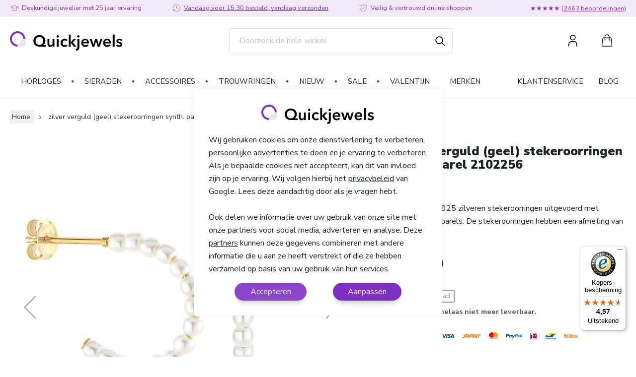

--- FILE ---
content_type: text/html; charset=UTF-8
request_url: https://www.quickjewels.nl/zilver-verguld-geel-stekeroorringen-synth-parel-2102256
body_size: 18840
content:
<!doctype html>
<html lang="nl">
    <head prefix="og: http://ogp.me/ns# fb: http://ogp.me/ns/fb# product: http://ogp.me/ns/product#">
        
<!--delete maxcnd preconnect after fontawesome gets removed -->
<link rel="preconnect" href="https://fonts.gstatic.com/" crossorigin>
<link rel="preconnect" href="https://polyfill-fastly.io" >
<link rel="preconnect" href="https://maxcdn.bootstrapcdn.com" crossorigin>
<link rel="preconnect" href="https://r1-t.trackedlink.net">
<link rel="preconnect" href="https://www.google.com">
<link rel="preconnect" href="https://www.google-analytics.com">
<link rel="preconnect" href="https://www.googletagmanager.com">
<link rel="preconnect" href="https://static.zdassets.com">
<link rel="preconnect" href="https://ekr.zdassets.com/">
<link rel="preconnect" href="https://consent.cookiebot.com">
<link rel="preload" href="https://fonts.googleapis.com/css2?family=Nunito+Sans:wght@300;400;700;900&family=Playfair+Display:wght@500;700&display=swap" as="style">

<script skip-footer-js="true">
    var LOCALE = 'nl\u002DNL';
    var BASE_URL = 'https\u003A\u002F\u002Fwww.quickjewels.nl\u002F';
    var BASE_FILE_URL = 'https://www.quickjewels.nl/static/version1761722282/frontend/ReachDigital/Quickjewels/nl_NL';
    var require = {
        'baseUrl': 'https\u003A\u002F\u002Fwww.quickjewels.nl\u002Fstatic\u002Fversion1761722282\u002Ffrontend\u002FReachDigital\u002FQuickjewels\u002Fnl_NL'
    };
    window.polymerSkipLoadingFontRoboto = true;
    </script><link rel="preload" href="https://www.quickjewels.nl/static/version1761722282/frontend/ReachDigital/Quickjewels/dist/index.81264458b4294abf00a7.js" as="script">
<script skip-footer-js="">let nativeIntersectionObserverSupport="IntersectionObserver"in window</script><script src="https://polyfill-fastly.io/v3/polyfill.min.js?flags=gated&amp;features=ResizeObserver%2CIntersectionObserver%2CIntersectionObserverEntry" skip-footer-js=""></script><script skip-footer-js="">nativeIntersectionObserverSupport||(IntersectionObserver.prototype.POLL_INTERVAL=150)</script><script skip-footer-js="">!function(){function e(e,n){return new Promise((function(o,t){document.head.appendChild(Object.assign(document.createElement("script"),{src:e,onload:o,onerror:t},n?{type:"module"}:void 0))}))}var n=[];function o(){e("https://www.quickjewels.nl/static/version1761722282/frontend/ReachDigital/Quickjewels/dist/index.81264458b4294abf00a7.js")}"KeyframeEffect"in window==!1&&n.push(e("https://www.quickjewels.nl/static/version1761722282/frontend/ReachDigital/Quickjewels/dist/polyfills/web-animations-next-lite.551ca56cd1c3bb0850a4e22aca37e44b.js",!1)),"ResizeObserver"in window==!1&&n.push(e("https://www.quickjewels.nl/static/version1761722282/frontend/ReachDigital/Quickjewels/dist/polyfills/ResizeObserver.5ac2a249d9476326dc6576cb39213764.js",!1)),"IntersectionObserver"in window&&"IntersectionObserverEntry"in window&&"intersectionRatio"in window.IntersectionObserverEntry.prototype||n.push(e("https://www.quickjewels.nl/static/version1761722282/frontend/ReachDigital/Quickjewels/dist/polyfills/intersection-observer.e74248e871a636a1e4053930daa62784.js",!1)),(!("attachShadow"in Element.prototype)||!("getRootNode"in Element.prototype)||window.ShadyDOM&&window.ShadyDOM.force)&&n.push(e("https://www.quickjewels.nl/static/version1761722282/frontend/ReachDigital/Quickjewels/dist/polyfills/webcomponents.0f9ed7af47e2e6912098e0cc092e1656.js",!1)),!("noModule"in HTMLScriptElement.prototype)&&"getRootNode"in Element.prototype&&n.push(e("https://www.quickjewels.nl/static/version1761722282/frontend/ReachDigital/Quickjewels/dist/polyfills/custom-elements-es5-adapter.84b300ee818dce8b351c7cc7c100bcf7.js",!1)),n.length?Promise.all(n).then(o):o()}()</script>
        <meta charset="utf-8"/>
<meta name="title" content="zilver verguld (geel) stekeroorringen synth. parel 2102256 | Quickjewels.nl"/>
<meta name="robots" content="INDEX,FOLLOW"/>
<meta name="viewport" content="width=device-width, initial-scale=1"/>
<meta name="format-detection" content="telephone=no"/>
<title>zilver verguld (geel) stekeroorringen synth. parel 2102256 | Quickjewels.nl</title>
<link  rel="stylesheet" type="text/css"  media="all" href="https://www.quickjewels.nl/static/version1761722282/frontend/ReachDigital/Quickjewels/nl_NL/mage/calendar.min.css" />
<link  rel="stylesheet" type="text/css"  media="all" href="https://www.quickjewels.nl/static/version1761722282/frontend/ReachDigital/Quickjewels/nl_NL/jquery/uppy/dist/uppy-custom.min.css" />
<link  rel="stylesheet" type="text/css"  media="all" href="https://www.quickjewels.nl/static/version1761722282/frontend/ReachDigital/Quickjewels/nl_NL/VladimirPopov_WebForms/css/styles.min.css" />
<link  rel="stylesheet" type="text/css"  media="all" href="https://www.quickjewels.nl/static/version1761722282/frontend/ReachDigital/Quickjewels/nl_NL/VladimirPopov_WebForms/css/grid.min.css" />
<link  rel="stylesheet" type="text/css"  media="all" href="https://www.quickjewels.nl/static/version1761722282/frontend/ReachDigital/Quickjewels/nl_NL/VladimirPopov_WebForms/css/opentip.min.css" />
<link  rel="stylesheet" type="text/css"  media="all" href="https://www.quickjewels.nl/static/version1761722282/frontend/ReachDigital/Quickjewels/nl_NL/VladimirPopov_WebForms/css/colpick.min.css" />
<link  rel="stylesheet" type="text/css"  media="all" href="https://www.quickjewels.nl/static/version1761722282/frontend/ReachDigital/Quickjewels/nl_NL/VladimirPopov_WebForms/css/accdc/calendar.min.css" />
<link  rel="stylesheet" type="text/css"  media="all" href="https://www.quickjewels.nl/static/version1761722282/frontend/ReachDigital/Quickjewels/nl_NL/VladimirPopov_WebForms/css/magnific-popup.min.css" />
<link  rel="stylesheet" type="text/css"  media="all" href="https://www.quickjewels.nl/static/version1761722282/frontend/ReachDigital/Quickjewels/nl_NL/mage/gallery/gallery.min.css" />
<link  rel="stylesheet" type="text/css"  media="all" href="https://www.quickjewels.nl/static/version1761722282/frontend/ReachDigital/Quickjewels/nl_NL/css/review-spinner.min.css" />
<link  rel="stylesheet" type="text/css"  media="all" href="https://www.quickjewels.nl/static/version1761722282/frontend/ReachDigital/Quickjewels/nl_NL/TIG_Postcode/css/postcode_main.min.css" />
<link  rel="stylesheet" type="text/css"  media="all" href="https://www.quickjewels.nl/static/version1761722282/frontend/ReachDigital/Quickjewels/nl_NL/TIG_Postcode/css/postcode_nl.min.css" />
<link  rel="stylesheet" type="text/css"  media="all" href="https://www.quickjewels.nl/static/version1761722282/frontend/ReachDigital/Quickjewels/nl_NL/TIG_Postcode/css/postcode_be.min.css" />
<link  rel="stylesheet" type="text/css"  media="all" href="https://www.quickjewels.nl/static/version1761722282/frontend/ReachDigital/Quickjewels/nl_NL/TIG_Postcode/css/postcode_de.min.css" />
<link  rel="stylesheet" type="text/css"  media="all" href="https://www.quickjewels.nl/static/version1761722282/frontend/ReachDigital/Quickjewels/nl_NL/TIG_Postcode/css/postcode_fr.min.css" />
<link  rel="stylesheet" type="text/css"  media="all" href="https://www.quickjewels.nl/static/version1761722282/frontend/ReachDigital/Quickjewels/nl_NL/css/normalize.min.css" />
<link  rel="stylesheet" type="text/css"  media="all" href="https://www.quickjewels.nl/static/version1761722282/frontend/ReachDigital/Quickjewels/nl_NL/css/fonts.min.css" />
<link  rel="stylesheet" type="text/css"  media="all" href="https://www.quickjewels.nl/static/version1761722282/frontend/ReachDigital/Quickjewels/nl_NL/css/variables/colors.min.css" />
<link  rel="stylesheet" type="text/css"  media="all" href="https://www.quickjewels.nl/static/version1761722282/frontend/ReachDigital/Quickjewels/nl_NL/css/variables/layout.min.css" />
<link  rel="stylesheet" type="text/css"  media="all" href="https://www.quickjewels.nl/static/version1761722282/frontend/ReachDigital/Quickjewels/nl_NL/css/variables/spacing.min.css" />
<link  rel="stylesheet" type="text/css"  media="all" href="https://www.quickjewels.nl/static/version1761722282/frontend/ReachDigital/Quickjewels/nl_NL/css/variables/typography.min.css" />
<link  rel="stylesheet" type="text/css"  media="all" href="https://www.quickjewels.nl/static/version1761722282/frontend/ReachDigital/Quickjewels/nl_NL/css/variables/vaadin.min.css" />
<link  rel="stylesheet" type="text/css"  media="all" href="https://www.quickjewels.nl/static/version1761722282/frontend/ReachDigital/Quickjewels/nl_NL/css/base.min.css" />
<link  rel="stylesheet" type="text/css"  media="all" href="https://www.quickjewels.nl/static/version1761722282/frontend/ReachDigital/Quickjewels/nl_NL/css/typography.min.css" />
<link  rel="stylesheet" type="text/css"  media="all" href="https://www.quickjewels.nl/static/version1761722282/frontend/ReachDigital/Quickjewels/nl_NL/css/components/amasty-cookie-base.min.css" />
<link  rel="stylesheet" type="text/css"  media="all" href="https://www.quickjewels.nl/static/version1761722282/frontend/ReachDigital/Quickjewels/nl_NL/css/components/amasty-cookie.min.css" />
<link  rel="stylesheet" type="text/css"  media="all" href="https://www.quickjewels.nl/static/version1761722282/frontend/ReachDigital/Quickjewels/nl_NL/css/components/block.min.css" />
<link  rel="stylesheet" type="text/css"  media="all" href="https://www.quickjewels.nl/static/version1761722282/frontend/ReachDigital/Quickjewels/nl_NL/css/components/buttons.min.css" />
<link  rel="stylesheet" type="text/css"  media="all" href="https://www.quickjewels.nl/static/version1761722282/frontend/ReachDigital/Quickjewels/nl_NL/css/components/footer.min.css" />
<link  rel="stylesheet" type="text/css"  media="all" href="https://www.quickjewels.nl/static/version1761722282/frontend/ReachDigital/Quickjewels/nl_NL/css/components/form.min.css" />
<link  rel="stylesheet" type="text/css"  media="all" href="https://www.quickjewels.nl/static/version1761722282/frontend/ReachDigital/Quickjewels/nl_NL/css/components/header.min.css" />
<link  rel="stylesheet" type="text/css"  media="all" href="https://www.quickjewels.nl/static/version1761722282/frontend/ReachDigital/Quickjewels/nl_NL/css/components/newsletter.min.css" />
<link  rel="stylesheet" type="text/css"  media="all" href="https://www.quickjewels.nl/static/version1761722282/frontend/ReachDigital/Quickjewels/nl_NL/css/components/product-grid.min.css" />
<link  rel="stylesheet" type="text/css"  media="all" href="https://www.quickjewels.nl/static/version1761722282/frontend/ReachDigital/Quickjewels/nl_NL/css/components/message-bar.min.css" />
<link  rel="stylesheet" type="text/css"  media="all" href="https://www.quickjewels.nl/static/version1761722282/frontend/ReachDigital/Quickjewels/nl_NL/css/components/messages.min.css" />
<link  rel="stylesheet" type="text/css"  media="all" href="https://www.quickjewels.nl/static/version1761722282/frontend/ReachDigital/Quickjewels/nl_NL/css/components/breadcrumbs.min.css" />
<link  rel="stylesheet" type="text/css"  media="all" href="https://www.quickjewels.nl/static/version1761722282/frontend/ReachDigital/Quickjewels/nl_NL/css/components/pagination.min.css" />
<link  rel="stylesheet" type="text/css"  media="all" href="https://www.quickjewels.nl/static/version1761722282/frontend/ReachDigital/Quickjewels/nl_NL/css/components/newsletter-popup.min.css" />
<link  rel="stylesheet" type="text/css"  media="all" href="https://www.quickjewels.nl/static/version1761722282/frontend/ReachDigital/Quickjewels/nl_NL/css/components/loading-spinner.min.css" />
<link  rel="stylesheet" type="text/css"  media="all" href="https://www.quickjewels.nl/static/version1761722282/frontend/ReachDigital/Quickjewels/nl_NL/css/pages/catalog-product-view.min.css" />
<link  rel="stylesheet" type="text/css"  media="all" href="https://www.quickjewels.nl/static/version1761722282/frontend/ReachDigital/Quickjewels/nl_NL/css/components/product-rich-content.min.css" />
<link  rel="stylesheet" type="text/css"  media="all" href="https://www.quickjewels.nl/static/version1761722282/frontend/ReachDigital/Quickjewels/nl_NL/css/components/reviews.min.css" />
<link  rel="stylesheet" type="text/css"  media="all" href="https://www.quickjewels.nl/static/version1761722282/frontend/ReachDigital/Quickjewels/nl_NL/css/components/product-media-gallery.min.css" />



<link  rel="stylesheet" type="text/css" href="https://fonts.googleapis.com/css2?family=Nunito+Sans:wght@300;400;700;900&family=Playfair+Display:wght@500;700&display=swap" />
<link  rel="icon" type="image/x-icon" href="https://www.quickjewels.nl/media/favicon/default/Favicon.png" />
<link  rel="shortcut icon" type="image/x-icon" href="https://www.quickjewels.nl/media/favicon/default/Favicon.png" />
<link  rel="canonical" href="https://www.quickjewels.nl/zilver-verguld-geel-stekeroorringen-synth-parel-2102256" />
<meta name="google-site-verification" content="1QF3fa_sX4OBUngtiTSn4Vq61AYvf3yEFYS10MsPZtA" />

<style>
/* used body here for higher specificity */
body .field.tig_postcode_be,
body .field.tig_postcode_be.tig_housenumber_field,
body .field.tig_postcode_be.tig_housenumber_addition_field {
  max-width: 100%;
  min-height: unset;
}
</style>        
<script exclude-this-tag="text/x-magento-template" nonce="cGRjczZ0MjI0cGlzZm5mdHg4NHZuNGhxY2pjcG9yaXQ=">
    window.getWpGA4Cookie = function(name) {
        match = document.cookie.match(new RegExp(name + '=([^;]+)'));
        if (match) return decodeURIComponent(match[1].replace(/\+/g, ' ')) ;
    };

    window.ga4AllowServices = false;

    var isCookieRestrictionModeEnabled = 0,
        currentWebsiteId = 1,
        cookieRestrictionName = 'user_allowed_save_cookie';

    if (isCookieRestrictionModeEnabled) {
        allowedCookies = window.getWpGA4Cookie(cookieRestrictionName);

        if (allowedCookies !== undefined) {
            allowedWebsites = JSON.parse(allowedCookies);

            if (allowedWebsites[currentWebsiteId] === 1) {
                window.ga4AllowServices = true;
            }
        }
    } else {
        window.ga4AllowServices = true;
    }
</script>
    <!-- Google Tag Manager -->
<script nonce="cGRjczZ0MjI0cGlzZm5mdHg4NHZuNGhxY2pjcG9yaXQ="  exclude-this-tag="text/x-magento-template"> if (window.ga4AllowServices) {(function(w,d,s,l,i){w[l]=w[l]||[];w[l].push({'gtm.start':
new Date().getTime(),event:'gtm.js'});var f=d.getElementsByTagName(s)[0],
j=d.createElement(s),dl=l!='dataLayer'?'&l='+l:'';j.async=true;j.src=
'https://www.googletagmanager.com/gtm.js?id='+i+dl;f.parentNode.insertBefore(j,f);
})(window,document,'script','dataLayer','GTM-MZG64Z2');} </script>
<!-- End Google Tag Manager -->
        <script exclude-this-tag="text/x-magento-template" nonce="cGRjczZ0MjI0cGlzZm5mdHg4NHZuNGhxY2pjcG9yaXQ=">
        if (window.ga4AllowServices) {
            window.dataLayer = window.dataLayer || [];
                        var dl4Objects = [{"pageName":"zilver verguld (geel) stekeroorringen synth. parel 2102256 | Quickjewels.nl","pageType":"product","ecommerce":{"currency":"EUR","value":29,"items":[{"item_name":"zilver verguld (geel) stekeroorringen synth. parel 2102256","affiliation":"Main Website - Main Website Store - Default Store View","item_id":"101487","price":29,"item_brand":" ","item_list_name":"","item_list_id":"","item_stock_status":"Out of stock","item_sale_product":"No","item_reviews_count":"0","item_reviews_score":"0"}]},"event":"view_item"}];
            for (var i in dl4Objects) {
                window.dataLayer.push({ecommerce: null});
                window.dataLayer.push(dl4Objects[i]);
            }
                        var wpGA4Cookies = ['wp_ga4_user_id','wp_ga4_customerGroup'];
            wpGA4Cookies.map(function (cookieName) {
                var cookieValue = window.getWpGA4Cookie(cookieName);
                if (cookieValue) {
                    var dl4Object = {};
                    dl4Object[cookieName.replace('wp_ga4_', '')] = cookieValue;
                    window.dataLayer.push(dl4Object);
                }
            });
        }
    </script>
    

<!-- BEGIN GOOGLE ANALYTICS CODE -->

<!-- END GOOGLE ANALYTICS CODE -->
    
<!-- added by Trusted Shops app: Start -->

<!-- End -->

<meta property="og:type" content="product"/>
<meta property="og:url" content="https://www.quickjewels.nl/zilver-verguld-geel-stekeroorringen-synth-parel-2102256"/>
<meta property="og:title" content="zilver verguld (geel) stekeroorringen synth. parel 2102256 | Quickjewels.nl"/>
<meta property="og:description" content="Geelgoud op 925 zilveren stekeroorringen uitgevoerd met synthetische parels. De stekeroorringen hebben een afmeting van 18x2.5mm."/>
<meta property="og:image" content="https://www.quickjewels.nl/media/catalog/product/2/1/2102256-1.jpeg"/>
<meta property="og:site_name" content="Quickjewels"/>
<meta property="product:price:amount" content="29.00"/>
<meta property="product:price:currency" content="EUR"/>
    </head>
    <body data-container="body"
          data-mage-init='{"loaderAjax": {}, "loader": { "icon": "https://www.quickjewels.nl/static/version1761722282/frontend/ReachDigital/Quickjewels/nl_NL/images/loader-2.gif"}}'
        id="html-body"   class="catalog-product-view product-zilver-verguld-geel-stekeroorringen-synth-parel-2102256 page-layout-1column">
        <script skip-footer-js>
  window.ReachDigitalGlobals = window.ReachDigitalGlobals || {};
  window.ReachDigitalGlobals.locale = 'nl_NL';
  window.ReachDigitalGlobals.currencyCode = 'EUR';
  window.ReachDigitalGlobals.paypalLocale = 'nl_NL';
  window.ReachDigitalGlobals.baseUrl = 'https://www.quickjewels.nl/';
  window.ReachDigitalGlobals.currentStore = {"store_id":"1","code":"default","website_id":"1","group_id":"1","name":"Default Store View","sort_order":"0","is_active":"1","available_currency_codes":["EUR"],"base_currency":{},"current_currency":{}};
  window.ReachDigitalGlobals.currentWebsite = {"website_id":"1","code":"base","name":"Main Website","sort_order":"0","default_group_id":"1","is_default":"1"};
</script>
<script skip-footer-js>
  window.ReachDigitalGlobals = window.ReachDigitalGlobals || {};
  window.ReachDigitalGlobals.imaginaryEnabled = '1';
  window.ReachDigitalGlobals.imaginaryRoot = 'https://www.quickjewels.nl/media/';
  window.ReachDigitalGlobals.imaginaryUseUrl = !!1;
  window.ReachDigitalGlobals.imaginaryImageRoot = 'https://www.quickjewels.nl/media/';
</script>
<!-- Google Tag Manager (noscript) -->
<noscript><iframe src="https://www.googletagmanager.com/ns.html?id=GTM-MZG64Z2"
height="0" width="0" style="display:none;visibility:hidden"></iframe></noscript>
<!-- End Google Tag Manager (noscript) -->


<div class="cookie-status-message" id="cookie-status">
    The store will not work correctly when cookies are disabled.</div>




    <noscript>
        <div class="message global noscript">
            <div class="content">
                <p>
                    <strong>JavaScript lijkt te zijn uitgeschakeld in uw browser.</strong>
                    <span>
                        Voor de beste gebruikerservaring, zorg ervoor dat javascript ingeschakeld is voor uw browser.                    </span>
                </p>
            </div>
        </div>
    </noscript>


    
    
    <!-- ko scope: 'gdpr-cookie-modal' -->
        <!--ko template: getTemplate()--><!-- /ko -->
    <!-- /ko -->
    <style>
        .amgdprjs-bar-template {
            z-index: 999;
                    bottom: 0;
                }
    </style>

<webcomponents-ready></webcomponents-ready>
<shop-app-layout base-url="https://www.quickjewels.nl/" logo-src="https://www.quickjewels.nl/static/version1761722282/frontend/ReachDigital/Quickjewels/nl_NL/images/logo.svg">
      <div class="logo-wrapper" slot="logo"><span data-action="toggle-nav" class="action nav-toggle"><span>Toggle Nav</span></span>
<m2-logo href="https://www.quickjewels.nl/"
         src="https://www.quickjewels.nl/static/version1761722282/frontend/ReachDigital/Quickjewels/nl_NL/images/logo.svg"
         title="Quickjewels"
         alt="Quickjewels">
            <a class="logo" href="https://www.quickjewels.nl/" title="Quickjewels">
                <img src="https://www.quickjewels.nl/static/version1761722282/frontend/ReachDigital/Quickjewels/nl_NL/images/logo.svg"
                 alt="Quickjewels"
                width="170"                            />
            </a>
    </m2-logo>
</div>
  <div class="search-wrapper" slot="search"><div class="block block-search">
    <div class="block block-title"><strong>Search</strong></div>
    <div class="block block-content">
        <form class="form minisearch" id="search_mini_form"
              action="https://www.quickjewels.nl/catalogsearch/result/" method="get">
                        <div class="field search">
                <label class="label" for="search" data-role="minisearch-label">
                    <iron-icon icon="shop:search"></iron-icon>
                </label>
                <div class="control">
                    <input id="search"
                           data-mage-init='{"quickSearch":{
                                "formSelector":"#search_mini_form",
                                "url": "https://www.quickjewels.nl/search/ajax/suggest/",
                                "destinationSelector":"#search_autocomplete"}
                           }'
                           type="text"
                           name="q"
                           value=""
                           placeholder="Doorzoek&#x20;de&#x20;hele&#x20;winkel"
                           class="input-text"
                           maxlength="128"
                           role="combobox"
                           aria-haspopup="false"
                           aria-autocomplete="both"
                           autocomplete="off"
                           aria-expanded="false"/>
                    <div id="search_autocomplete" class="search-autocomplete"></div>
                    <div class="nested">
    <a class="action advanced" href="https://www.quickjewels.nl/catalogsearch/advanced/" data-action="advanced-search">
        Geavanceerd zoeken    </a>
</div>
                </div>
            </div>
            <div class="actions">
                <button type="submit"
                        title="Search"
                        class="action search"
                        aria-label="Search"
                >
                    <span>Search</span>
                    <iron-icon icon="shop:search"></iron-icon>
                </button>
            </div>
        </form>
    </div>
</div>
</div>
  <div id="account-wrapper" class="top-links-wrapper" slot="top-links"><ul class="header links"><li><a href="https://www.quickjewels.nl/customer/account/" id="idYUOC1tPG" >Mijn account</a></li><li class="link authorization-link" data-label="of">
    <a href="https://www.quickjewels.nl/customer/account/login/referer/aHR0cHM6Ly93d3cucXVpY2tqZXdlbHMubmwvemlsdmVyLXZlcmd1bGQtZ2VlbC1zdGVrZXJvb3JyaW5nZW4tc3ludGgtcGFyZWwtMjEwMjI1Ng~~/"        >Inloggen</a>
</li>
</ul></div>
  <div class="minicart-wrapper" slot="minicart">
<div data-block="minicart" class="minicart-wrapper">
    <a class="action showcart" href="https://www.quickjewels.nl/checkout/cart/"
       data-bind="scope: 'minicart_content'">
        <span class="text">Winkelwagen</span>
        <span class="counter qty empty"
              data-bind="css: { empty: !!getCartParam('summary_count') == false && !isLoading() },
               blockLoader: isLoading">
            <span class="counter-number">
                <!-- ko if: getCartParam('summary_count') -->
                <!-- ko text: getCartParam('summary_count') --><!-- /ko -->
                <!-- /ko -->
            </span>
            <span class="counter-label">
            <!-- ko if: getCartParam('summary_count') -->
                <!-- ko text: getCartParam('summary_count') --><!-- /ko -->
                <!-- ko i18n: 'items' --><!-- /ko -->
            <!-- /ko -->
            </span>
        </span>
    </a>
            <div class="block block-minicart"
             data-role="dropdownDialog"
             data-mage-init='{"dropdownDialog":{
                "appendTo":"[data-block=minicart]",
                "triggerTarget":".showcart",
                "timeout": "2000",
                "closeOnMouseLeave": false,
                "closeOnEscape": true,
                "triggerClass":"active",
                "parentClass":"active",
                "buttons":[]}}'>
            <div id="minicart-content-wrapper" data-bind="scope: 'minicart_content'">
                <!-- ko template: getTemplate() --><!-- /ko -->
            </div>
                    </div>
        <script skip-footer-js="">window.checkout = {"shoppingCartUrl":"https:\/\/www.quickjewels.nl\/checkout\/cart\/","checkoutUrl":"https:\/\/www.quickjewels.nl\/checkout\/","updateItemQtyUrl":"https:\/\/www.quickjewels.nl\/checkout\/sidebar\/updateItemQty\/","removeItemUrl":"https:\/\/www.quickjewels.nl\/checkout\/sidebar\/removeItem\/","imageTemplate":"Magento_Catalog\/product\/image_with_borders","baseUrl":"https:\/\/www.quickjewels.nl\/","minicartMaxItemsVisible":5,"websiteId":"1","maxItemsToDisplay":10,"storeId":"1","storeGroupId":"1","customerLoginUrl":"https:\/\/www.quickjewels.nl\/customer\/account\/login\/referer\/aHR0cHM6Ly93d3cucXVpY2tqZXdlbHMubmwvemlsdmVyLXZlcmd1bGQtZ2VlbC1zdGVrZXJvb3JyaW5nZW4tc3ludGgtcGFyZWwtMjEwMjI1Ng~~\/","isRedirectRequired":false,"autocomplete":"off","captcha":{"user_login":{"isCaseSensitive":false,"imageHeight":50,"imageSrc":"","refreshUrl":"https:\/\/www.quickjewels.nl\/captcha\/refresh\/","isRequired":false,"timestamp":1769218285}}}</script>    
</div>


</div>
  <div slot="topbar-usp">
                  <usps-list show-icons config='{"usps_usps":[{"content_type":"usp_repeater_field","fields":{"usp_repeater_usp":"<p>Deskundige juwelier met 25 jaar ervaring<\/p>","usp_repeater_icon":"usp:learn"}},{"content_type":"usp_repeater_field","fields":{"usp_repeater_usp":"<p><span style=\"text-decoration: underline;\"><a title=\"levertijden quickjewels\" href=\"\/klantenservice\/verzending-en-levertijden\">Vandaag voor 15:30 besteld, vandaag verzonden<\/a><\/span><\/p>","usp_repeater_icon":"usp:clock"}},{"content_type":"usp_repeater_field","fields":{"usp_repeater_usp":"<p>Veilig & vertrouwd online shoppen<\/p>","usp_repeater_icon":"usp:trust"}}]}'   nowrap>
  </usps-list>
</div>
  <div slot="topbar-rating" class="topbar-rating"><p>★★★★★ (<a href="https://www.trustedshops.nl/verkopersbeoordeling/info_XDF6BCCBEA06D1644627B826F640630F7.html?utm_source=shop&amp;utm_medium=link&amp;utm_content=ReviewsInfoLayer__trustmark_and_reviews&amp;utm_campaign=trustbadge_maximised" target="_blank" rel="noopener">2463 beoordelingen</a>)</p></div>
    <shop-cart-items slot="cart-items"></shop-cart-items>

  <div class="navigation-wrapper" slot="navigation-desktop">
<nav class="navigation " data-action="navigation">
            <ul class="ui-menu menu-main-ul">
                <li class="level0 columns-4 first level-top" style="">
        <a href=https://www.quickjewels.nl/horloges class="level0 columns-4 first level-top" target=_self role="menuitem">
            <span>Horloges</span>
        </a>
                    <ul class="level0 submenu" role="menu" aria-label="Horloges">
                    <li class="level1 mobile-only first" style="">
        <a href=https://www.quickjewels.nl/horloges class="level1 mobile-only first" target=_self role="menuitem">
            <span>Alle horloges</span>
        </a>
        </li>


    <li class="level1 " style="">
        <a href=/ class="level1 " target=_self role="menuitem">
            <span>Merken</span>
        </a>
                    <ul class="level1 submenu" role="menu" aria-label="Merken">
                    <li class="level2  first" style="">
        <a href=https://www.quickjewels.nl/horloges/armani class="level2  first" target=_self role="menuitem">
            <span>Armani horloges</span>
        </a>
        </li>




    <li class="level2 " style="">
        <a href=https://www.quickjewels.nl/horloges/casio class="level2 " target=_self role="menuitem">
            <span>Casio horloges</span>
        </a>
        </li>


    <li class="level2 " style="">
        <a href=https://www.quickjewels.nl/horloges/christian-paul-horloges class="level2 " target=_self role="menuitem">
            <span>Christian Paul horloges</span>
        </a>
        </li>


    <li class="level2 " style="">
        <a href=https://www.quickjewels.nl/horloges/cluse class="level2 " target=_self role="menuitem">
            <span>CLUSE horloges</span>
        </a>
        </li>






    <li class="level2 " style="">
        <a href=https://www.quickjewels.nl/horloges/diesel class="level2 " target=_self role="menuitem">
            <span>Diesel horloges</span>
        </a>
        </li>


    <li class="level2 " style="">
        <a href=https://www.quickjewels.nl/horloges/dkny class="level2 " target=_self role="menuitem">
            <span>DKNY horloges</span>
        </a>
        </li>


    <li class="level2 " style="">
        <a href=https://www.quickjewels.nl/horloges/fossil class="level2 " target=_self role="menuitem">
            <span>Fossil horloges</span>
        </a>
        </li>


    <li class="level2 " style="">
        <a href=https://www.quickjewels.nl/horloges/garmin class="level2 " target=_self role="menuitem">
            <span>Garmin smartwatches</span>
        </a>
        </li>


    <li class="level2 " style="">
        <a href=https://www.quickjewels.nl/horloges/guess class="level2 " target=_self role="menuitem">
            <span>Guess horloges </span>
        </a>
        </li>


    <li class="level2 " style="">
        <a href=https://www.quickjewels.nl/horloges/ice-watch class="level2 " target=_self role="menuitem">
            <span>Ice-Watch horloges</span>
        </a>
        </li>


    <li class="level2 " style="">
        <a href=https://www.quickjewels.nl/horloges/lorus class="level2 " target=_self role="menuitem">
            <span>Lorus horloges</span>
        </a>
        </li>




    <li class="level2 " style="">
        <a href=https://www.quickjewels.nl/horloges/michael-kors class="level2 " target=_self role="menuitem">
            <span>Michael Kors horloges</span>
        </a>
        </li>


    <li class="level2 " style="">
        <a href=https://www.quickjewels.nl/horloges/paul-hewitt class="level2 " target=_self role="menuitem">
            <span>Paul Hewitt horloges</span>
        </a>
        </li>


    <li class="level2 " style="">
        <a href=https://www.quickjewels.nl/horloges/prisma class="level2 " target=_self role="menuitem">
            <span>Prisma horloges</span>
        </a>
        </li>


    <li class="level2 " style="">
        <a href=https://www.quickjewels.nl/horloges/pulsar class="level2 " target=_self role="menuitem">
            <span>Pulsar horloges</span>
        </a>
        </li>


    <li class="level2 " style="">
        <a href=https://www.quickjewels.nl/horloges/rosefield class="level2 " target=_self role="menuitem">
            <span>Rosefield horloges</span>
        </a>
        </li>


    <li class="level2 " style="">
        <a href=https://www.quickjewels.nl/horloges/seiko class="level2 " target=_self role="menuitem">
            <span>Seiko horloges</span>
        </a>
        </li>


    <li class="level2 " style="">
        <a href=https://www.quickjewels.nl/horloges/skagen class="level2 " target=_self role="menuitem">
            <span>Skagen horloges</span>
        </a>
        </li>


    <li class="level2 " style="">
        <a href=https://www.quickjewels.nl/horloges/swarovski class="level2 " target=_self role="menuitem">
            <span>Swarovski horloges</span>
        </a>
        </li>




    <li class="level2 " style="">
        <a href=https://www.quickjewels.nl/horloges/tommy-hilfiger class="level2 " target=_self role="menuitem">
            <span>Tommy Hilfiger horloges</span>
        </a>
        </li>




    <li class="level2  last" style="">
        <a href=https://www.quickjewels.nl/horloges/tw-steel class="level2  last" target=_self role="menuitem">
            <span>TW steel horloges</span>
        </a>
        </li>


            </ul>
        </li>


    <li class="level1 " style="">
        <a href=/ class="level1 " target=_self role="menuitem">
            <span>Soorten</span>
        </a>
                    <ul class="level1 submenu" role="menu" aria-label="Soorten">
                    <li class="level2  first" style="">
        <a href=https://www.quickjewels.nl/horloges/digitale-horloges class="level2  first" target=_self role="menuitem">
            <span>Digitale horloges</span>
        </a>
        </li>


    <li class="level2 " style="">
        <a href=https://www.quickjewels.nl/horloges/horloge-automaat class="level2 " target=_self role="menuitem">
            <span>Automaat horloges</span>
        </a>
        </li>


    <li class="level2 " style="">
        <a href=https://www.quickjewels.nl/horloges/chronograaf-horloges class="level2 " target=_self role="menuitem">
            <span>Chronograaf horloges</span>
        </a>
        </li>


    <li class="level2 " style="">
        <a href=https://www.quickjewels.nl/horloges/quartz-horloges class="level2 " target=_self role="menuitem">
            <span>Quartz horloges</span>
        </a>
        </li>


    <li class="level2 " style="">
        <a href=https://www.quickjewels.nl/horloges/smart-watches class="level2 " target=_self role="menuitem">
            <span>Smart horloges</span>
        </a>
        </li>


    <li class="level2 " style="">
        <a href=https://www.quickjewels.nl/horloges/solar-horloges class="level2 " target=_self role="menuitem">
            <span>Solar horloges</span>
        </a>
        </li>


    <li class="level2  last" style="">
        <a href=https://www.quickjewels.nl/horloges/verpleegster-horloges class="level2  last" target=_self role="menuitem">
            <span>Verpleegster horloges</span>
        </a>
        </li>


            </ul>
        </li>


    <li class="level1  last" style="">
        <a href=/ class="level1  last" target=_self role="menuitem">
            <span>Categorie</span>
        </a>
                    <ul class="level1 submenu" role="menu" aria-label="Categorie">
                    <li class="level2  first" style="">
        <a href=https://www.quickjewels.nl/horloges/dameshorloges class="level2  first" target=_self role="menuitem">
            <span>Dameshorloges</span>
        </a>
        </li>


    <li class="level2 " style="">
        <a href=https://www.quickjewels.nl/horloges/herenhorloges class="level2 " target=_self role="menuitem">
            <span>Herenhorloges</span>
        </a>
        </li>


    <li class="level2  last" style="">
        <a href=https://www.quickjewels.nl/horloges/kinder class="level2  last" target=_self role="menuitem">
            <span>Kinderhorloges</span>
        </a>
        </li>


            </ul>
        </li>


            </ul>
        </li>


    <li class="level0 columns-4 level-top" style="">
        <a href=https://www.quickjewels.nl/sieraden class="level0 columns-4 level-top" target=_self role="menuitem">
            <span>Sieraden</span>
        </a>
                    <ul class="level0 submenu" role="menu" aria-label="Sieraden">
                    <li class="level1 mobile-only first" style="">
        <a href=https://www.quickjewels.nl/sieraden class="level1 mobile-only first" target=_self role="menuitem">
            <span>Alle sieraden</span>
        </a>
        </li>


    <li class="level1 " style="">
        <a href=/ class="level1 " target=_self role="menuitem">
            <span>Merken</span>
        </a>
                    <ul class="level1 submenu" role="menu" aria-label="Merken">
                    <li class="level2  first" style="">
        <a href=https://www.quickjewels.nl/sieraden/amorio-sieraden class="level2  first" target=_self role="menuitem">
            <span>Amorio vriendschapsringen</span>
        </a>
        </li>


    <li class="level2 " style="">
        <a href=https://www.quickjewels.nl/ania-haie class="level2 " target=_self role="menuitem">
            <span>Ania Haie</span>
        </a>
        </li>


    <li class="level2 " style="">
        <a href=https://www.quickjewels.nl/sieraden/bellini class="level2 " target=_self role="menuitem">
            <span>Bellini bedel armbanden</span>
        </a>
        </li>


    <li class="level2 " style="">
        <a href=https://www.quickjewels.nl/sieraden/blush class="level2 " target=_self role="menuitem">
            <span>Blush sieraden</span>
        </a>
        </li>


    <li class="level2 " style="">
        <a href=https://www.quickjewels.nl/sieraden/buddha-to-buddha class="level2 " target=_self role="menuitem">
            <span>BUDDHA to BUDDHA sieraden</span>
        </a>
        </li>


    <li class="level2 " style="">
        <a href=https://www.quickjewels.nl/sieraden/casa-jewelry class="level2 " target=_self role="menuitem">
            <span>Casa Jewelry</span>
        </a>
        </li>




    <li class="level2 " style="">
        <a href=https://www.quickjewels.nl/sieraden/cluse class="level2 " target=_self role="menuitem">
            <span>Cluse sieraden</span>
        </a>
        </li>


    <li class="level2 " style="">
        <a href=https://www.quickjewels.nl/sieraden/eclat-diamonds class="level2 " target=_self role="menuitem">
            <span>Eclat Diamonds</span>
        </a>
        </li>


    <li class="level2 " style="">
        <a href=https://www.quickjewels.nl/sieraden/esprit class="level2 " target=_self role="menuitem">
            <span>Esprit sieraden</span>
        </a>
        </li>




    <li class="level2 " style="">
        <a href=https://www.quickjewels.nl/sieraden/fossil class="level2 " target=_self role="menuitem">
            <span>Fossil sieraden</span>
        </a>
        </li>




    <li class="level2 " style="">
        <a href=https://www.quickjewels.nl/sieraden/heart-to-get class="level2 " target=_self role="menuitem">
            <span>Heart to Get sieraden</span>
        </a>
        </li>


    <li class="level2 " style="">
        <a href=https://www.quickjewels.nl/jackie-gold class="level2 " target=_self role="menuitem">
            <span>Jackie Gold</span>
        </a>
        </li>


    <li class="level2 " style="">
        <a href=https://www.quickjewels.nl/jarrel-sieraden class="level2 " target=_self role="menuitem">
            <span>Jarrèl Jewelry</span>
        </a>
        </li>






    <li class="level2 " style="">
        <a href=https://www.quickjewels.nl/sieraden/karma class="level2 " target=_self role="menuitem">
            <span>Karma sieraden</span>
        </a>
        </li>


    <li class="level2 " style="">
        <a href=https://www.quickjewels.nl/sieraden/my-imenso class="level2 " target=_self role="menuitem">
            <span>My iMenso sieraden</span>
        </a>
        </li>


    <li class="level2 " style="">
        <a href=https://www.quickjewels.nl/sieraden/pandora class="level2 " target=_self role="menuitem">
            <span>Pandora sieraden</span>
        </a>
        </li>




    <li class="level2 " style="">
        <a href=https://www.quickjewels.nl/sieraden/pig-and-hen class="level2 " target=_self role="menuitem">
            <span>PIG &amp; HEN sieraden</span>
        </a>
        </li>


    <li class="level2 " style="">
        <a href=https://www.quickjewels.nl/sieraden/goud class="level2 " target=_self role="menuitem">
            <span>Quickjewels gouden sieraden</span>
        </a>
        </li>


    <li class="level2 " style="">
        <a href=https://www.quickjewels.nl/quickjewels-9-karaat-sieraden class="level2 " target=_self role="menuitem">
            <span>Quickjewels 9 karaat sieraden</span>
        </a>
        </li>


    <li class="level2 " style="">
        <a href=https://www.quickjewels.nl/sieraden/staal class="level2 " target=_self role="menuitem">
            <span>Quickjewels staal sieraden</span>
        </a>
        </li>


    <li class="level2 " style="">
        <a href=https://www.quickjewels.nl/sieraden/zilver class="level2 " target=_self role="menuitem">
            <span>Quickjewels zilver sieraden</span>
        </a>
        </li>


    <li class="level2 " style="">
        <a href=https://www.quickjewels.nl/sieraden/rabinovich class="level2 " target=_self role="menuitem">
            <span>Rabinovich sieraden</span>
        </a>
        </li>


    <li class="level2 " style="">
        <a href=https://www.quickjewels.nl/sieraden/rebel-and-rose class="level2 " target=_self role="menuitem">
            <span>Rebel &amp; Rose armbanden</span>
        </a>
        </li>


    <li class="level2 " style="">
        <a href=https://www.quickjewels.nl/sieraden/rosefield class="level2 " target=_self role="menuitem">
            <span>Rosefield sieraden</span>
        </a>
        </li>


    <li class="level2 " style="">
        <a href=https://www.quickjewels.nl/sieraden/silk-jewellery class="level2 " target=_self role="menuitem">
            <span>S!LK sieraden</span>
        </a>
        </li>


    <li class="level2 " style="">
        <a href=https://www.quickjewels.nl/sieraden/solid-silver class="level2 " target=_self role="menuitem">
            <span>Solid Silver sieraden</span>
        </a>
        </li>


    <li class="level2 " style="">
        <a href=https://www.quickjewels.nl/sieraden/spark-jewelry class="level2 " target=_self role="menuitem">
            <span>Spark Jewelry sieraden</span>
        </a>
        </li>




    <li class="level2 " style="">
        <a href=https://www.quickjewels.nl/sieraden/swarovski class="level2 " target=_self role="menuitem">
            <span>Swarovski sieraden</span>
        </a>
        </li>


    <li class="level2 " style="">
        <a href=https://www.quickjewels.nl/sieraden/tedora class="level2 " target=_self role="menuitem">
            <span>Tedora bedel sieraden</span>
        </a>
        </li>


    <li class="level2 " style="">
        <a href=https://www.quickjewels.nl/sieraden/ti-sento-milano class="level2 " target=_self role="menuitem">
            <span>Ti Sento sieraden</span>
        </a>
        </li>


    <li class="level2 " style="">
        <a href=https://www.quickjewels.nl/sieraden/tom-hope class="level2 " target=_self role="menuitem">
            <span>Tom Hope sieraden</span>
        </a>
        </li>


    <li class="level2 " style="">
        <a href=https://www.quickjewels.nl/tommy-hilfiger-sieraden class="level2 " target=_self role="menuitem">
            <span>Tommy Hilfiger sieraden</span>
        </a>
        </li>


    <li class="level2 " style="">
        <a href=https://www.quickjewels.nl/sieraden/tov-essentials class="level2 " target=_self role="menuitem">
            <span>TOV Essentials sieraden</span>
        </a>
        </li>


    <li class="level2 " style="">
        <a href=https://www.quickjewels.nl/vedder-vedder class="level2 " target=_self role="menuitem">
            <span>Vedder &amp; Vedder</span>
        </a>
        </li>


    <li class="level2  last" style="">
        <a href=https://www.quickjewels.nl/sieraden/visserijsieraden class="level2  last" target=_self role="menuitem">
            <span>Visserijsieraden</span>
        </a>
        </li>


            </ul>
        </li>


    <li class="level1 " style="">
        <a href=/ class="level1 " target=_self role="menuitem">
            <span>Type</span>
        </a>
                    <ul class="level1 submenu" role="menu" aria-label="Type">
                    <li class="level2  first" style="">
        <a href=https://www.quickjewels.nl/sieraden/ringen/gouden-ringen class="level2  first" target=_self role="menuitem">
            <span>Gouden Ringen</span>
        </a>
        </li>


    <li class="level2 " style="">
        <a href=https://www.quickjewels.nl/sieraden/ringen/zilveren-ringen class="level2 " target=_self role="menuitem">
            <span>Zilveren Ringen</span>
        </a>
        </li>


    <li class="level2 " style="">
        <a href=https://www.quickjewels.nl/sieraden/ringen/kinderringen class="level2 " target=_self role="menuitem">
            <span>Kinderringen</span>
        </a>
        </li>


    <li class="level2 " style="">
        <a href=https://www.quickjewels.nl/sieraden/goud/ringen/heren-ringen class="level2 " target=_self role="menuitem">
            <span>Gouden herenringen</span>
        </a>
        </li>




    <li class="level2 " style="">
        <a href=https://www.quickjewels.nl/sieraden/goud/armbanden/slavenarmbanden class="level2 " target=_self role="menuitem">
            <span>Gouden Slavenarmbanden</span>
        </a>
        </li>


    <li class="level2 " style="">
        <a href=https://www.quickjewels.nl/sieraden/ringen/aanzoeksring class="level2 " target=_self role="menuitem">
            <span>Aanzoeksringen</span>
        </a>
        </li>


    <li class="level2 " style="">
        <a href=https://www.quickjewels.nl/sieraden/horoscoop-sterrenbeeld class="level2 " target=_self role="menuitem">
            <span>Horoscoop - Sterrenbeeld</span>
        </a>
        </li>


    <li class="level2  last" style="">
        <a href=https://www.quickjewels.nl/geboortesteen-sieraden class="level2  last" target=_self role="menuitem">
            <span>Geboortesteen - sieraden</span>
        </a>
        </li>


            </ul>
        </li>


    <li class="level1  last" style="">
        <a href=/ class="level1  last" target=_self role="menuitem">
            <span>Categorie</span>
        </a>
                    <ul class="level1 submenu" role="menu" aria-label="Categorie">
                    <li class="level2  first" style="">
        <a href=https://www.quickjewels.nl/sieraden/ringen class="level2  first" target=_self role="menuitem">
            <span>Ringen</span>
        </a>
        </li>


    <li class="level2 " style="">
        <a href=https://www.quickjewels.nl/sieraden/armbanden class="level2 " target=_self role="menuitem">
            <span>Armbanden</span>
        </a>
        </li>


    <li class="level2 " style="">
        <a href=https://www.quickjewels.nl/sieraden/enkelbandjes class="level2 " target=_self role="menuitem">
            <span>Enkelbandjes</span>
        </a>
        </li>


    <li class="level2 " style="">
        <a href=https://www.quickjewels.nl/sieraden/hangers class="level2 " target=_self role="menuitem">
            <span>Hangers</span>
        </a>
        </li>


    <li class="level2 " style="">
        <a href=https://www.quickjewels.nl/sieraden/bedels class="level2 " target=_self role="menuitem">
            <span>Bedels</span>
        </a>
        </li>


    <li class="level2 " style="">
        <a href=https://www.quickjewels.nl/sieraden/munten class="level2 " target=_self role="menuitem">
            <span>Munten</span>
        </a>
        </li>


    <li class="level2 " style="">
        <a href=https://www.quickjewels.nl/sieraden/oorbellen class="level2 " target=_self role="menuitem">
            <span>Oorbellen</span>
        </a>
        </li>


    <li class="level2  last" style="">
        <a href=https://www.quickjewels.nl/sieraden/kettingen class="level2  last" target=_self role="menuitem">
            <span>Kettingen</span>
        </a>
        </li>


            </ul>
        </li>


            </ul>
        </li>


    <li class="level0 columns-4 level-top" style="">
        <a href=https://www.quickjewels.nl/accessoires class="level0 columns-4 level-top" target=_self role="menuitem">
            <span>Accessoires</span>
        </a>
                    <ul class="level0 submenu" role="menu" aria-label="Accessoires">
                    <li class="level1 mobile-only first" style="">
        <a href=https://www.quickjewels.nl/accessoires class="level1 mobile-only first" target=_self role="menuitem">
            <span>Alle accessoires</span>
        </a>
        </li>


    <li class="level1 " style="">
        <a href=/ class="level1 " target=_self role="menuitem">
            <span>Merken</span>
        </a>
                    <ul class="level1 submenu" role="menu" aria-label="Merken">
                    <li class="level2  first" style="">
        <a href=https://www.quickjewels.nl/tony-perotti class="level2  first" target=_self role="menuitem">
            <span>Tony Perotti</span>
        </a>
        </li>


    <li class="level2  last" style="">
        <a href=https://www.quickjewels.nl/zippo class="level2  last" target=_self role="menuitem">
            <span>Zippo</span>
        </a>
        </li>


            </ul>
        </li>


    <li class="level1 " style="">
        <a href=https://www.quickjewels.nl/accessoires/horlogebanden class="level1 " target=_self role="menuitem">
            <span>Horlogebanden</span>
        </a>
        </li>


    <li class="level1 " style="">
        <a href=https://www.quickjewels.nl/accessoires/kinderbestekjes class="level1 " target=_self role="menuitem">
            <span>Kinderbestekjes</span>
        </a>
        </li>








    <li class="level1 " style="">
        <a href=https://www.quickjewels.nl/accessoires/cluse-horlogebanden class="level1 " target=_self role="menuitem">
            <span>CLUSE horlogebanden</span>
        </a>
        </li>




    <li class="level1 " style="">
        <a href=https://www.quickjewels.nl/accessoires/fossil-q-horlogebanden class="level1 " target=_self role="menuitem">
            <span>Fossil Q horlogebanden</span>
        </a>
        </li>


    <li class="level1 " style="">
        <a href=https://www.quickjewels.nl/accessoires/telefoonhoesjes class="level1 " target=_self role="menuitem">
            <span>Swarovski telefoonhoesjes</span>
        </a>
        </li>


    <li class="level1 " style="">
        <a href=https://www.quickjewels.nl/accessoires/cadeaubonnen class="level1 " target=_self role="menuitem">
            <span>Cadeaubon</span>
        </a>
        </li>


    <li class="level1 " style="">
        <a href=https://www.quickjewels.nl/accessoires/swarovski-pen class="level1 " target=_self role="menuitem">
            <span>Swarovski pennen</span>
        </a>
        </li>


    <li class="level1 " style="">
        <a href=https://www.quickjewels.nl/pasjeshouders class="level1 " target=_self role="menuitem">
            <span>Pasjeshouders</span>
        </a>
        </li>


    <li class="level1  last" style="">
        <a href=https://www.quickjewels.nl/zippo class="level1  last" target=_self role="menuitem">
            <span>Aanstekers</span>
        </a>
        </li>


            </ul>
        </li>


    <li class="level0 columns-4 level-top" style="">
        <a href=https://www.quickjewels.nl/trouwringen class="level0 columns-4 level-top" target=_self role="menuitem">
            <span>Trouwringen</span>
        </a>
                    <ul class="level0 submenu" role="menu" aria-label="Trouwringen">
                    <li class="level1 mobile-only first" style="">
        <a href=https://www.quickjewels.nl/trouwringen class="level1 mobile-only first" target=_self role="menuitem">
            <span>Alle trouwringen</span>
        </a>
        </li>


    <li class="level1  last" style="">
        <a href=/ class="level1  last" target=_self role="menuitem">
            <span>Merk</span>
        </a>
                    <ul class="level1 submenu" role="menu" aria-label="Merk">
                    <li class="level2  first" style="">
        <a href=https://www.quickjewels.nl/trouwringen/breuning-trouwringen class="level2  first" target=_self role="menuitem">
            <span>Breuning trouwringen</span>
        </a>
        </li>


    <li class="level2 " style="">
        <a href=https://www.quickjewels.nl/trouwringen/gerstner-trouwringen class="level2 " target=_self role="menuitem">
            <span>Gerstner trouwringen</span>
        </a>
        </li>


    <li class="level2 " style="">
        <a href=https://www.quickjewels.nl/sieraden/amorio-sieraden class="level2 " target=_self role="menuitem">
            <span>Amorio trouwringen</span>
        </a>
        </li>




            </ul>
        </li>


            </ul>
        </li>


    <li class="level0 columns-1 level-top" style="">
        <a href=https://www.quickjewels.nl/nieuw class="level0 columns-1 level-top" target=_self role="menuitem">
            <span>Nieuw</span>
        </a>
                    <ul class="level0 submenu" role="menu" aria-label="Nieuw">
                    <li class="level1 mobile-only first" style="">
        <a href=https://www.quickjewels.nl/nieuw class="level1 mobile-only first" target=_self role="menuitem">
            <span>Alle nieuwe producten</span>
        </a>
        </li>


    <li class="level1 " style="">
        <a href=https://www.quickjewels.nl/nieuw/dameshorloges class="level1 " target=_self role="menuitem">
            <span>Dames horloges</span>
        </a>
        </li>


    <li class="level1 " style="">
        <a href=https://www.quickjewels.nl/nieuw/herenhorloges class="level1 " target=_self role="menuitem">
            <span>Heren horloges</span>
        </a>
        </li>


    <li class="level1  last" style="">
        <a href=https://www.quickjewels.nl/nieuw/sieraden class="level1  last" target=_self role="menuitem">
            <span>Sieraden</span>
        </a>
        </li>


            </ul>
        </li>


    <li class="level0  level-top" style="">
        <a href=https://www.quickjewels.nl/sale class="level0  level-top" target=_self role="menuitem">
            <span>Sale</span>
        </a>
        </li>






    <li class="level0  level-top" style="">
        <a href=https://www.quickjewels.nl/valentijn class="level0  level-top" target=_self role="menuitem">
            <span>Valentijn</span>
        </a>
        </li>


    <li class="level0  level-top" style="">
        <a href=/merken class="level0  level-top" target=_self role="menuitem">
            <span>Merken</span>
        </a>
            </li>
    <li class="level0 align-right level-top" style="">
        <a href=https://www.quickjewels.nl/klantenservice class="level0 align-right level-top" target=_self role="menuitem">
            <span>Klantenservice</span>
        </a>
            </li>
    <li class="level0  level-top" style="">
        <a href=/blog class="level0  level-top" target=_self role="menuitem">
            <span>Blog</span>
        </a>
            </li>


        </ul>
    </nav>
</div>
  <div class="navigation-wrapper" slot="navigation-mobile">
<nav class="navigation " data-action="navigation">
            <ul class="ui-menu menu-main-ul"
            role="menubar"
            aria-label=""
        >
                <li class="level0 columns-4 first level-top" style="">
        <a href=https://www.quickjewels.nl/horloges class="level0 columns-4 first level-top" target=_self role="menuitem">
            <span>Horloges</span>
        </a>
                    <ul class="level0 submenu" role="menu" aria-label="Horloges">
                    <li class="level1 mobile-only first" style="">
        <a href=https://www.quickjewels.nl/horloges class="level1 mobile-only first" target=_self role="menuitem">
            <span>Alle horloges</span>
        </a>
        </li>


    <li class="level1 " style="">
        <a href=/ class="level1 " target=_self role="menuitem">
            <span>Merken</span>
        </a>
                    <ul class="level1 submenu" role="menu" aria-label="Merken">
                    <li class="level2  first" style="">
        <a href=https://www.quickjewels.nl/horloges/armani class="level2  first" target=_self role="menuitem">
            <span>Armani horloges</span>
        </a>
        </li>




    <li class="level2 " style="">
        <a href=https://www.quickjewels.nl/horloges/casio class="level2 " target=_self role="menuitem">
            <span>Casio horloges</span>
        </a>
        </li>


    <li class="level2 " style="">
        <a href=https://www.quickjewels.nl/horloges/christian-paul-horloges class="level2 " target=_self role="menuitem">
            <span>Christian Paul horloges</span>
        </a>
        </li>


    <li class="level2 " style="">
        <a href=https://www.quickjewels.nl/horloges/cluse class="level2 " target=_self role="menuitem">
            <span>CLUSE horloges</span>
        </a>
        </li>






    <li class="level2 " style="">
        <a href=https://www.quickjewels.nl/horloges/diesel class="level2 " target=_self role="menuitem">
            <span>Diesel horloges</span>
        </a>
        </li>


    <li class="level2 " style="">
        <a href=https://www.quickjewels.nl/horloges/dkny class="level2 " target=_self role="menuitem">
            <span>DKNY horloges</span>
        </a>
        </li>


    <li class="level2 " style="">
        <a href=https://www.quickjewels.nl/horloges/fossil class="level2 " target=_self role="menuitem">
            <span>Fossil horloges</span>
        </a>
        </li>


    <li class="level2 " style="">
        <a href=https://www.quickjewels.nl/horloges/garmin class="level2 " target=_self role="menuitem">
            <span>Garmin smartwatches</span>
        </a>
        </li>


    <li class="level2 " style="">
        <a href=https://www.quickjewels.nl/horloges/guess class="level2 " target=_self role="menuitem">
            <span>Guess horloges </span>
        </a>
        </li>


    <li class="level2 " style="">
        <a href=https://www.quickjewels.nl/horloges/ice-watch class="level2 " target=_self role="menuitem">
            <span>Ice-Watch horloges</span>
        </a>
        </li>


    <li class="level2 " style="">
        <a href=https://www.quickjewels.nl/horloges/lorus class="level2 " target=_self role="menuitem">
            <span>Lorus horloges</span>
        </a>
        </li>




    <li class="level2 " style="">
        <a href=https://www.quickjewels.nl/horloges/michael-kors class="level2 " target=_self role="menuitem">
            <span>Michael Kors horloges</span>
        </a>
        </li>


    <li class="level2 " style="">
        <a href=https://www.quickjewels.nl/horloges/paul-hewitt class="level2 " target=_self role="menuitem">
            <span>Paul Hewitt horloges</span>
        </a>
        </li>


    <li class="level2 " style="">
        <a href=https://www.quickjewels.nl/horloges/prisma class="level2 " target=_self role="menuitem">
            <span>Prisma horloges</span>
        </a>
        </li>


    <li class="level2 " style="">
        <a href=https://www.quickjewels.nl/horloges/pulsar class="level2 " target=_self role="menuitem">
            <span>Pulsar horloges</span>
        </a>
        </li>


    <li class="level2 " style="">
        <a href=https://www.quickjewels.nl/horloges/rosefield class="level2 " target=_self role="menuitem">
            <span>Rosefield horloges</span>
        </a>
        </li>


    <li class="level2 " style="">
        <a href=https://www.quickjewels.nl/horloges/seiko class="level2 " target=_self role="menuitem">
            <span>Seiko horloges</span>
        </a>
        </li>


    <li class="level2 " style="">
        <a href=https://www.quickjewels.nl/horloges/skagen class="level2 " target=_self role="menuitem">
            <span>Skagen horloges</span>
        </a>
        </li>


    <li class="level2 " style="">
        <a href=https://www.quickjewels.nl/horloges/swarovski class="level2 " target=_self role="menuitem">
            <span>Swarovski horloges</span>
        </a>
        </li>




    <li class="level2 " style="">
        <a href=https://www.quickjewels.nl/horloges/tommy-hilfiger class="level2 " target=_self role="menuitem">
            <span>Tommy Hilfiger horloges</span>
        </a>
        </li>




    <li class="level2  last" style="">
        <a href=https://www.quickjewels.nl/horloges/tw-steel class="level2  last" target=_self role="menuitem">
            <span>TW steel horloges</span>
        </a>
        </li>


            </ul>
        </li>


    <li class="level1 " style="">
        <a href=/ class="level1 " target=_self role="menuitem">
            <span>Soorten</span>
        </a>
                    <ul class="level1 submenu" role="menu" aria-label="Soorten">
                    <li class="level2  first" style="">
        <a href=https://www.quickjewels.nl/horloges/digitale-horloges class="level2  first" target=_self role="menuitem">
            <span>Digitale horloges</span>
        </a>
        </li>


    <li class="level2 " style="">
        <a href=https://www.quickjewels.nl/horloges/horloge-automaat class="level2 " target=_self role="menuitem">
            <span>Automaat horloges</span>
        </a>
        </li>


    <li class="level2 " style="">
        <a href=https://www.quickjewels.nl/horloges/chronograaf-horloges class="level2 " target=_self role="menuitem">
            <span>Chronograaf horloges</span>
        </a>
        </li>


    <li class="level2 " style="">
        <a href=https://www.quickjewels.nl/horloges/quartz-horloges class="level2 " target=_self role="menuitem">
            <span>Quartz horloges</span>
        </a>
        </li>


    <li class="level2 " style="">
        <a href=https://www.quickjewels.nl/horloges/smart-watches class="level2 " target=_self role="menuitem">
            <span>Smart horloges</span>
        </a>
        </li>


    <li class="level2 " style="">
        <a href=https://www.quickjewels.nl/horloges/solar-horloges class="level2 " target=_self role="menuitem">
            <span>Solar horloges</span>
        </a>
        </li>


    <li class="level2  last" style="">
        <a href=https://www.quickjewels.nl/horloges/verpleegster-horloges class="level2  last" target=_self role="menuitem">
            <span>Verpleegster horloges</span>
        </a>
        </li>


            </ul>
        </li>


    <li class="level1  last" style="">
        <a href=/ class="level1  last" target=_self role="menuitem">
            <span>Categorie</span>
        </a>
                    <ul class="level1 submenu" role="menu" aria-label="Categorie">
                    <li class="level2  first" style="">
        <a href=https://www.quickjewels.nl/horloges/dameshorloges class="level2  first" target=_self role="menuitem">
            <span>Dameshorloges</span>
        </a>
        </li>


    <li class="level2 " style="">
        <a href=https://www.quickjewels.nl/horloges/herenhorloges class="level2 " target=_self role="menuitem">
            <span>Herenhorloges</span>
        </a>
        </li>


    <li class="level2  last" style="">
        <a href=https://www.quickjewels.nl/horloges/kinder class="level2  last" target=_self role="menuitem">
            <span>Kinderhorloges</span>
        </a>
        </li>


            </ul>
        </li>


            </ul>
        </li>


    <li class="level0 columns-4 level-top" style="">
        <a href=https://www.quickjewels.nl/sieraden class="level0 columns-4 level-top" target=_self role="menuitem">
            <span>Sieraden</span>
        </a>
                    <ul class="level0 submenu" role="menu" aria-label="Sieraden">
                    <li class="level1 mobile-only first" style="">
        <a href=https://www.quickjewels.nl/sieraden class="level1 mobile-only first" target=_self role="menuitem">
            <span>Alle sieraden</span>
        </a>
        </li>


    <li class="level1 " style="">
        <a href=/ class="level1 " target=_self role="menuitem">
            <span>Merken</span>
        </a>
                    <ul class="level1 submenu" role="menu" aria-label="Merken">
                    <li class="level2  first" style="">
        <a href=https://www.quickjewels.nl/sieraden/amorio-sieraden class="level2  first" target=_self role="menuitem">
            <span>Amorio vriendschapsringen</span>
        </a>
        </li>


    <li class="level2 " style="">
        <a href=https://www.quickjewels.nl/ania-haie class="level2 " target=_self role="menuitem">
            <span>Ania Haie</span>
        </a>
        </li>


    <li class="level2 " style="">
        <a href=https://www.quickjewels.nl/sieraden/bellini class="level2 " target=_self role="menuitem">
            <span>Bellini bedel armbanden</span>
        </a>
        </li>


    <li class="level2 " style="">
        <a href=https://www.quickjewels.nl/sieraden/blush class="level2 " target=_self role="menuitem">
            <span>Blush sieraden</span>
        </a>
        </li>


    <li class="level2 " style="">
        <a href=https://www.quickjewels.nl/sieraden/buddha-to-buddha class="level2 " target=_self role="menuitem">
            <span>BUDDHA to BUDDHA sieraden</span>
        </a>
        </li>


    <li class="level2 " style="">
        <a href=https://www.quickjewels.nl/sieraden/casa-jewelry class="level2 " target=_self role="menuitem">
            <span>Casa Jewelry</span>
        </a>
        </li>




    <li class="level2 " style="">
        <a href=https://www.quickjewels.nl/sieraden/cluse class="level2 " target=_self role="menuitem">
            <span>Cluse sieraden</span>
        </a>
        </li>


    <li class="level2 " style="">
        <a href=https://www.quickjewels.nl/sieraden/eclat-diamonds class="level2 " target=_self role="menuitem">
            <span>Eclat Diamonds</span>
        </a>
        </li>


    <li class="level2 " style="">
        <a href=https://www.quickjewels.nl/sieraden/esprit class="level2 " target=_self role="menuitem">
            <span>Esprit sieraden</span>
        </a>
        </li>




    <li class="level2 " style="">
        <a href=https://www.quickjewels.nl/sieraden/fossil class="level2 " target=_self role="menuitem">
            <span>Fossil sieraden</span>
        </a>
        </li>




    <li class="level2 " style="">
        <a href=https://www.quickjewels.nl/sieraden/heart-to-get class="level2 " target=_self role="menuitem">
            <span>Heart to Get sieraden</span>
        </a>
        </li>


    <li class="level2 " style="">
        <a href=https://www.quickjewels.nl/jackie-gold class="level2 " target=_self role="menuitem">
            <span>Jackie Gold</span>
        </a>
        </li>


    <li class="level2 " style="">
        <a href=https://www.quickjewels.nl/jarrel-sieraden class="level2 " target=_self role="menuitem">
            <span>Jarrèl Jewelry</span>
        </a>
        </li>






    <li class="level2 " style="">
        <a href=https://www.quickjewels.nl/sieraden/karma class="level2 " target=_self role="menuitem">
            <span>Karma sieraden</span>
        </a>
        </li>


    <li class="level2 " style="">
        <a href=https://www.quickjewels.nl/sieraden/my-imenso class="level2 " target=_self role="menuitem">
            <span>My iMenso sieraden</span>
        </a>
        </li>


    <li class="level2 " style="">
        <a href=https://www.quickjewels.nl/sieraden/pandora class="level2 " target=_self role="menuitem">
            <span>Pandora sieraden</span>
        </a>
        </li>




    <li class="level2 " style="">
        <a href=https://www.quickjewels.nl/sieraden/pig-and-hen class="level2 " target=_self role="menuitem">
            <span>PIG &amp; HEN sieraden</span>
        </a>
        </li>


    <li class="level2 " style="">
        <a href=https://www.quickjewels.nl/sieraden/goud class="level2 " target=_self role="menuitem">
            <span>Quickjewels gouden sieraden</span>
        </a>
        </li>


    <li class="level2 " style="">
        <a href=https://www.quickjewels.nl/quickjewels-9-karaat-sieraden class="level2 " target=_self role="menuitem">
            <span>Quickjewels 9 karaat sieraden</span>
        </a>
        </li>


    <li class="level2 " style="">
        <a href=https://www.quickjewels.nl/sieraden/staal class="level2 " target=_self role="menuitem">
            <span>Quickjewels staal sieraden</span>
        </a>
        </li>


    <li class="level2 " style="">
        <a href=https://www.quickjewels.nl/sieraden/zilver class="level2 " target=_self role="menuitem">
            <span>Quickjewels zilver sieraden</span>
        </a>
        </li>


    <li class="level2 " style="">
        <a href=https://www.quickjewels.nl/sieraden/rabinovich class="level2 " target=_self role="menuitem">
            <span>Rabinovich sieraden</span>
        </a>
        </li>


    <li class="level2 " style="">
        <a href=https://www.quickjewels.nl/sieraden/rebel-and-rose class="level2 " target=_self role="menuitem">
            <span>Rebel &amp; Rose armbanden</span>
        </a>
        </li>


    <li class="level2 " style="">
        <a href=https://www.quickjewels.nl/sieraden/rosefield class="level2 " target=_self role="menuitem">
            <span>Rosefield sieraden</span>
        </a>
        </li>


    <li class="level2 " style="">
        <a href=https://www.quickjewels.nl/sieraden/silk-jewellery class="level2 " target=_self role="menuitem">
            <span>S!LK sieraden</span>
        </a>
        </li>


    <li class="level2 " style="">
        <a href=https://www.quickjewels.nl/sieraden/solid-silver class="level2 " target=_self role="menuitem">
            <span>Solid Silver sieraden</span>
        </a>
        </li>


    <li class="level2 " style="">
        <a href=https://www.quickjewels.nl/sieraden/spark-jewelry class="level2 " target=_self role="menuitem">
            <span>Spark Jewelry sieraden</span>
        </a>
        </li>




    <li class="level2 " style="">
        <a href=https://www.quickjewels.nl/sieraden/swarovski class="level2 " target=_self role="menuitem">
            <span>Swarovski sieraden</span>
        </a>
        </li>


    <li class="level2 " style="">
        <a href=https://www.quickjewels.nl/sieraden/tedora class="level2 " target=_self role="menuitem">
            <span>Tedora bedel sieraden</span>
        </a>
        </li>


    <li class="level2 " style="">
        <a href=https://www.quickjewels.nl/sieraden/ti-sento-milano class="level2 " target=_self role="menuitem">
            <span>Ti Sento sieraden</span>
        </a>
        </li>


    <li class="level2 " style="">
        <a href=https://www.quickjewels.nl/sieraden/tom-hope class="level2 " target=_self role="menuitem">
            <span>Tom Hope sieraden</span>
        </a>
        </li>


    <li class="level2 " style="">
        <a href=https://www.quickjewels.nl/tommy-hilfiger-sieraden class="level2 " target=_self role="menuitem">
            <span>Tommy Hilfiger sieraden</span>
        </a>
        </li>


    <li class="level2 " style="">
        <a href=https://www.quickjewels.nl/sieraden/tov-essentials class="level2 " target=_self role="menuitem">
            <span>TOV Essentials sieraden</span>
        </a>
        </li>


    <li class="level2 " style="">
        <a href=https://www.quickjewels.nl/vedder-vedder class="level2 " target=_self role="menuitem">
            <span>Vedder &amp; Vedder</span>
        </a>
        </li>


    <li class="level2  last" style="">
        <a href=https://www.quickjewels.nl/sieraden/visserijsieraden class="level2  last" target=_self role="menuitem">
            <span>Visserijsieraden</span>
        </a>
        </li>


            </ul>
        </li>


    <li class="level1 " style="">
        <a href=/ class="level1 " target=_self role="menuitem">
            <span>Type</span>
        </a>
                    <ul class="level1 submenu" role="menu" aria-label="Type">
                    <li class="level2  first" style="">
        <a href=https://www.quickjewels.nl/sieraden/ringen/gouden-ringen class="level2  first" target=_self role="menuitem">
            <span>Gouden Ringen</span>
        </a>
        </li>


    <li class="level2 " style="">
        <a href=https://www.quickjewels.nl/sieraden/ringen/zilveren-ringen class="level2 " target=_self role="menuitem">
            <span>Zilveren Ringen</span>
        </a>
        </li>


    <li class="level2 " style="">
        <a href=https://www.quickjewels.nl/sieraden/ringen/kinderringen class="level2 " target=_self role="menuitem">
            <span>Kinderringen</span>
        </a>
        </li>


    <li class="level2 " style="">
        <a href=https://www.quickjewels.nl/sieraden/goud/ringen/heren-ringen class="level2 " target=_self role="menuitem">
            <span>Gouden herenringen</span>
        </a>
        </li>




    <li class="level2 " style="">
        <a href=https://www.quickjewels.nl/sieraden/goud/armbanden/slavenarmbanden class="level2 " target=_self role="menuitem">
            <span>Gouden Slavenarmbanden</span>
        </a>
        </li>


    <li class="level2 " style="">
        <a href=https://www.quickjewels.nl/sieraden/ringen/aanzoeksring class="level2 " target=_self role="menuitem">
            <span>Aanzoeksringen</span>
        </a>
        </li>


    <li class="level2 " style="">
        <a href=https://www.quickjewels.nl/sieraden/horoscoop-sterrenbeeld class="level2 " target=_self role="menuitem">
            <span>Horoscoop - Sterrenbeeld</span>
        </a>
        </li>


    <li class="level2  last" style="">
        <a href=https://www.quickjewels.nl/geboortesteen-sieraden class="level2  last" target=_self role="menuitem">
            <span>Geboortesteen - sieraden</span>
        </a>
        </li>


            </ul>
        </li>


    <li class="level1  last" style="">
        <a href=/ class="level1  last" target=_self role="menuitem">
            <span>Categorie</span>
        </a>
                    <ul class="level1 submenu" role="menu" aria-label="Categorie">
                    <li class="level2  first" style="">
        <a href=https://www.quickjewels.nl/sieraden/ringen class="level2  first" target=_self role="menuitem">
            <span>Ringen</span>
        </a>
        </li>


    <li class="level2 " style="">
        <a href=https://www.quickjewels.nl/sieraden/armbanden class="level2 " target=_self role="menuitem">
            <span>Armbanden</span>
        </a>
        </li>


    <li class="level2 " style="">
        <a href=https://www.quickjewels.nl/sieraden/enkelbandjes class="level2 " target=_self role="menuitem">
            <span>Enkelbandjes</span>
        </a>
        </li>


    <li class="level2 " style="">
        <a href=https://www.quickjewels.nl/sieraden/hangers class="level2 " target=_self role="menuitem">
            <span>Hangers</span>
        </a>
        </li>


    <li class="level2 " style="">
        <a href=https://www.quickjewels.nl/sieraden/bedels class="level2 " target=_self role="menuitem">
            <span>Bedels</span>
        </a>
        </li>


    <li class="level2 " style="">
        <a href=https://www.quickjewels.nl/sieraden/munten class="level2 " target=_self role="menuitem">
            <span>Munten</span>
        </a>
        </li>


    <li class="level2 " style="">
        <a href=https://www.quickjewels.nl/sieraden/oorbellen class="level2 " target=_self role="menuitem">
            <span>Oorbellen</span>
        </a>
        </li>


    <li class="level2  last" style="">
        <a href=https://www.quickjewels.nl/sieraden/kettingen class="level2  last" target=_self role="menuitem">
            <span>Kettingen</span>
        </a>
        </li>


            </ul>
        </li>


            </ul>
        </li>


    <li class="level0 columns-4 level-top" style="">
        <a href=https://www.quickjewels.nl/accessoires class="level0 columns-4 level-top" target=_self role="menuitem">
            <span>Accessoires</span>
        </a>
                    <ul class="level0 submenu" role="menu" aria-label="Accessoires">
                    <li class="level1 mobile-only first" style="">
        <a href=https://www.quickjewels.nl/accessoires class="level1 mobile-only first" target=_self role="menuitem">
            <span>Alle accessoires</span>
        </a>
        </li>


    <li class="level1 " style="">
        <a href=/ class="level1 " target=_self role="menuitem">
            <span>Merken</span>
        </a>
                    <ul class="level1 submenu" role="menu" aria-label="Merken">
                    <li class="level2  first" style="">
        <a href=https://www.quickjewels.nl/tony-perotti class="level2  first" target=_self role="menuitem">
            <span>Tony Perotti</span>
        </a>
        </li>


    <li class="level2  last" style="">
        <a href=https://www.quickjewels.nl/zippo class="level2  last" target=_self role="menuitem">
            <span>Zippo</span>
        </a>
        </li>


            </ul>
        </li>


    <li class="level1 " style="">
        <a href=https://www.quickjewels.nl/accessoires/horlogebanden class="level1 " target=_self role="menuitem">
            <span>Horlogebanden</span>
        </a>
        </li>


    <li class="level1 " style="">
        <a href=https://www.quickjewels.nl/accessoires/kinderbestekjes class="level1 " target=_self role="menuitem">
            <span>Kinderbestekjes</span>
        </a>
        </li>








    <li class="level1 " style="">
        <a href=https://www.quickjewels.nl/accessoires/cluse-horlogebanden class="level1 " target=_self role="menuitem">
            <span>CLUSE horlogebanden</span>
        </a>
        </li>




    <li class="level1 " style="">
        <a href=https://www.quickjewels.nl/accessoires/fossil-q-horlogebanden class="level1 " target=_self role="menuitem">
            <span>Fossil Q horlogebanden</span>
        </a>
        </li>


    <li class="level1 " style="">
        <a href=https://www.quickjewels.nl/accessoires/telefoonhoesjes class="level1 " target=_self role="menuitem">
            <span>Swarovski telefoonhoesjes</span>
        </a>
        </li>


    <li class="level1 " style="">
        <a href=https://www.quickjewels.nl/accessoires/cadeaubonnen class="level1 " target=_self role="menuitem">
            <span>Cadeaubon</span>
        </a>
        </li>


    <li class="level1 " style="">
        <a href=https://www.quickjewels.nl/accessoires/swarovski-pen class="level1 " target=_self role="menuitem">
            <span>Swarovski pennen</span>
        </a>
        </li>


    <li class="level1 " style="">
        <a href=https://www.quickjewels.nl/pasjeshouders class="level1 " target=_self role="menuitem">
            <span>Pasjeshouders</span>
        </a>
        </li>


    <li class="level1  last" style="">
        <a href=https://www.quickjewels.nl/zippo class="level1  last" target=_self role="menuitem">
            <span>Aanstekers</span>
        </a>
        </li>


            </ul>
        </li>


    <li class="level0 columns-4 level-top" style="">
        <a href=https://www.quickjewels.nl/trouwringen class="level0 columns-4 level-top" target=_self role="menuitem">
            <span>Trouwringen</span>
        </a>
                    <ul class="level0 submenu" role="menu" aria-label="Trouwringen">
                    <li class="level1 mobile-only first" style="">
        <a href=https://www.quickjewels.nl/trouwringen class="level1 mobile-only first" target=_self role="menuitem">
            <span>Alle trouwringen</span>
        </a>
        </li>


    <li class="level1  last" style="">
        <a href=/ class="level1  last" target=_self role="menuitem">
            <span>Merk</span>
        </a>
                    <ul class="level1 submenu" role="menu" aria-label="Merk">
                    <li class="level2  first" style="">
        <a href=https://www.quickjewels.nl/trouwringen/breuning-trouwringen class="level2  first" target=_self role="menuitem">
            <span>Breuning trouwringen</span>
        </a>
        </li>


    <li class="level2 " style="">
        <a href=https://www.quickjewels.nl/trouwringen/gerstner-trouwringen class="level2 " target=_self role="menuitem">
            <span>Gerstner trouwringen</span>
        </a>
        </li>


    <li class="level2 " style="">
        <a href=https://www.quickjewels.nl/sieraden/amorio-sieraden class="level2 " target=_self role="menuitem">
            <span>Amorio trouwringen</span>
        </a>
        </li>




            </ul>
        </li>


            </ul>
        </li>


    <li class="level0 columns-1 level-top" style="">
        <a href=https://www.quickjewels.nl/nieuw class="level0 columns-1 level-top" target=_self role="menuitem">
            <span>Nieuw</span>
        </a>
                    <ul class="level0 submenu" role="menu" aria-label="Nieuw">
                    <li class="level1 mobile-only first" style="">
        <a href=https://www.quickjewels.nl/nieuw class="level1 mobile-only first" target=_self role="menuitem">
            <span>Alle nieuwe producten</span>
        </a>
        </li>


    <li class="level1 " style="">
        <a href=https://www.quickjewels.nl/nieuw/dameshorloges class="level1 " target=_self role="menuitem">
            <span>Dames horloges</span>
        </a>
        </li>


    <li class="level1 " style="">
        <a href=https://www.quickjewels.nl/nieuw/herenhorloges class="level1 " target=_self role="menuitem">
            <span>Heren horloges</span>
        </a>
        </li>


    <li class="level1  last" style="">
        <a href=https://www.quickjewels.nl/nieuw/sieraden class="level1  last" target=_self role="menuitem">
            <span>Sieraden</span>
        </a>
        </li>


            </ul>
        </li>


    <li class="level0  level-top" style="">
        <a href=https://www.quickjewels.nl/sale class="level0  level-top" target=_self role="menuitem">
            <span>Sale</span>
        </a>
        </li>






    <li class="level0  level-top" style="">
        <a href=https://www.quickjewels.nl/valentijn class="level0  level-top" target=_self role="menuitem">
            <span>Valentijn</span>
        </a>
        </li>


    <li class="level0  level-top" style="">
        <a href=/merken class="level0  level-top" target=_self role="menuitem">
            <span>Merken</span>
        </a>
            </li>
    <li class="level0 align-right level-top" style="">
        <a href=https://www.quickjewels.nl/klantenservice class="level0 align-right level-top" target=_self role="menuitem">
            <span>Klantenservice</span>
        </a>
            </li>
    <li class="level0  level-top" style="">
        <a href=/blog class="level0  level-top" target=_self role="menuitem">
            <span>Blog</span>
        </a>
            </li>


        </ul>
    </nav>
</div>

  <div slot="post-header"></div>
  <div slot="breadcrumbs"><div class="breadcrumbs">
    <ul class="items">
                    <li class="item home">
                            <a href="https://www.quickjewels.nl/"
                   title="Ga naar homepagina">
                    Home                </a>
                        </li>
                    <li class="item product">
                            <strong>zilver verguld (geel) stekeroorringen synth. parel 2102256</strong>
                        </li>
            </ul>
</div>

</div>
  <div slot="page-messages"><div class="page messages"><div data-placeholder="messages"></div>
<div data-bind="scope: 'messages'">
    <!-- ko if: cookieMessagesObservable() && cookieMessagesObservable().length > 0 -->
    <div aria-atomic="true" role="alert" class="messages" data-bind="foreach: {
        data: cookieMessagesObservable(), as: 'message'
    }">
        <div data-bind="attr: {
            class: 'message-' + message.type + ' ' + message.type + ' message',
            'data-ui-id': 'message-' + message.type
        }">
            <div data-bind="html: $parent.prepareMessageForHtml(message.text)"></div>
        </div>
    </div>
    <!-- /ko -->

    <div aria-atomic="true" role="alert" class="messages" data-bind="foreach: {
        data: messages().messages, as: 'message'
    }, afterRender: purgeMessages">
        <div data-bind="attr: {
            class: 'message-' + message.type + ' ' + message.type + ' message',
            'data-ui-id': 'message-' + message.type
        }">
            <div data-bind="html: $parent.prepareMessageForHtml(message.text)"></div>
        </div>
    </div>
</div>


</div></div>

      
<catalog-product-view
    slot="catalog_product_view"
    product-color=""
    >
    <div slot="title"><div class="page-title-wrapper&#x20;product">
    <h1 class="page-title"
                >
        <span class="base" data-ui-id="page-title-wrapper" >zilver verguld (geel) stekeroorringen synth. parel 2102256</span>    </h1>
    </div>
</div>
  <div slot="sku">2102256</div>
  <div slot="stock"><div class="stock out-of-stock">Niet op voorraad</div>
<div class="note">Dit artikel is helaas niet meer leverbaar.</div>
</div>
  <div slot="add-to-cart">
      
<div class="product-add-form">
    <form data-product-sku="2102256"
          action="https://www.quickjewels.nl/checkout/cart/add/uenc/aHR0cHM6Ly93d3cucXVpY2tqZXdlbHMubmwvemlsdmVyLXZlcmd1bGQtZ2VlbC1zdGVrZXJvb3JyaW5nZW4tc3ludGgtcGFyZWwtMjEwMjI1Ng~~/product/101487/" method="post"
          id="product_addtocart_form">
        <input type="hidden" name="product" value="101487" />
        <input type="hidden" name="selected_configurable_option" value="" />
        <input type="hidden" name="related_product" id="related-products-field" value="" />
        <input type="hidden" name="item"  value="101487" />
        <input name="form_key" type="hidden" value="Pzliqpg3kGuUIucd" />                            
        
                    </form>
</div>


        </div>
  <div slot="product-price"><div class="price-box price-final_price" data-role="priceBox" data-product-id="101487" data-price-box="product-id-101487">
    

<span class="price-container price-final_price&#x20;tax&#x20;weee"
          >
        <span  id="product-price-101487"                data-price-amount="29"
        data-price-type="finalPrice"
        class="price-wrapper "
    >€ 29,00</span>
                <meta  content="29" />
        <meta  content="EUR" />
    </span>


</div></div>
  <div slot="media-gallery">
                <div class="product media"><a id="gallery-prev-area" tabindex="-1"></a>
<div class="action-skip-wrapper"><a class="action skip gallery-next-area"
   href="#gallery-next-area">
    <span>
        Ga naar het einde van de afbeeldingen-gallerij    </span>
</a>
</div>

<div class="gallery-placeholder _block-content-loading" data-gallery-role="gallery-placeholder">
    <img
        alt="main product photo"
        class="gallery-placeholder__image"
        src="https://www.quickjewels.nl/media/fit?width=1200&height=1200&type=jpeg&background=255,255,255&url=https://www.quickjewels.nl/media/catalog/product/2/1/2102256-1.jpeg"
        width="700"        height="700"    />
    <link  href="https://www.quickjewels.nl/media/catalog/product/2/1/2102256-1.jpeg">
</div>


<div class="action-skip-wrapper"><a class="action skip gallery-prev-area"
   href="#gallery-prev-area">
    <span>
        Ga naar het begin van de afbeeldingen-gallerij    </span>
</a>
</div><a id="gallery-next-area" tabindex="-1"></a>
</div>  </div>
  <div slot="short-description">
<div class="product attribute overview">
        <div class="value" >
        <p><p>Geelgoud op 925 zilveren stekeroorringen uitgevoerd met synthetische parels. De stekeroorringen hebben een afmeting van 18x2.5mm.<br></p></p>    </div>
</div>
</div>

  <div slot="upsells"></div>
  <div slot="related"></div>

  <div slot="product.usps">
                  <usps-list show-icons config='{"usps_usps":[{"content_type":"usp_repeater_field","fields":{"usp_repeater_usp":"<p><strong>Echte juwelier sinds 1995<\/strong><\/p>"}},{"content_type":"usp_repeater_field","fields":{"usp_repeater_usp":"<p><strong>Gratis verzending<\/strong> boven de \u20ac 50<\/p>"}},{"content_type":"usp_repeater_field","fields":{"usp_repeater_usp":"<p><strong>Zonder extra kosten&nbsp; <\/strong>achteraf betalen<\/p>"}},{"content_type":"usp_repeater_field","fields":{"usp_repeater_usp":"<p>30 dagen <strong>bedenktijd<\/strong><\/p>"}}]}' vertical  >
  </usps-list>
</div>
    <!-- Tabs -->
  
                                                <div slot="tabs" id="tab-product.info.details.merged">
              <div class="product data items " id="product.info.details.merged" role="tab">
                <div class="data item title">
                  Productinformatie                </div>
              </div>
            </div>
            <div slot="tabpanels" class="data item content" id="product.info.details.merged-content">
              
    <div class="product attribute description">
                <div class="value" ><h2>zilver verguld (geel) stekeroorringen synth. parel 2102256</h2>

<p><p>Geelgoud op 925 zilveren stekeroorringen uitgevoerd met synthetische parels. De stekeroorringen hebben een afmeting van 18x2.5mm.<br></p></p></div>
    </div>
<br>
  <div id="rich-content-product-specifications" class="specification-wrapper">
    <h2>Productspecificaties</h2>
    <div class="data additional-attributes">
              <div class="specification-container">
          <div class="specification-label" >Art.nr.</div>
          <div class="specification-value" data-th="Art.nr.">2102256</div>
        </div>
              <div class="specification-container">
          <div class="specification-label" >Merk</div>
          <div class="specification-value" data-th="Merk">Quickjewels Huiscollectie Zilver</div>
        </div>
              <div class="specification-container">
          <div class="specification-label" >Geslacht</div>
          <div class="specification-value" data-th="Geslacht">Dames</div>
        </div>
              <div class="specification-container">
          <div class="specification-label" >Code EAN / Barcode</div>
          <div class="specification-value" data-th="Code EAN / Barcode">8718834740369</div>
        </div>
              <div class="specification-container">
          <div class="specification-label" >Soort steen</div>
          <div class="specification-value" data-th="Soort steen">Parel</div>
        </div>
              <div class="specification-container">
          <div class="specification-label" >Diameter in mm</div>
          <div class="specification-value" data-th="Diameter in mm">18</div>
        </div>
              <div class="specification-container">
          <div class="specification-label" >Gehalte zilver</div>
          <div class="specification-value" data-th="Gehalte zilver">925 - 1e gehalte</div>
        </div>
              <div class="specification-container">
          <div class="specification-label" >Kleur algemeen</div>
          <div class="specification-value" data-th="Kleur algemeen">Goudkleur</div>
        </div>
              <div class="specification-container">
          <div class="specification-label" >Kleur oorbel</div>
          <div class="specification-value" data-th="Kleur oorbel">Goudkleurig, Wit</div>
        </div>
              <div class="specification-container">
          <div class="specification-label" >Kleur steen</div>
          <div class="specification-value" data-th="Kleur steen">Wit</div>
        </div>
          </div>
  </div>
            </div>
                                      
  <div slot="upsells"></div>

  </catalog-product-view>



    
    <div class="newsletter" slot="newsletter"><div class="block newsletter">
    <div class="title"><strong>Nieuwsbrief</strong></div>
    <div class="content">
        <form class="form subscribe"
            novalidate
            action="https://www.quickjewels.nl/newsletter/subscriber/new/"
            method="post"
            data-mage-init='{"validation": {"errorClass": "mage-error"}}'
            id="newsletter-validate-detail">
            <div class="field newsletter">
                <div class="control">
                      <input name="email" type="email" id="newsletter"
                             placeholder="E-mailadres"
                             data-mage-init='{"mage/trim-input":{}}'
                             data-validate="{required:true, 'validate-email':true}"
                      />
                </div>
            </div>
            <div class="actions">
                <button class="action subscribe primary"
                        title="Inschrijven"
                        type="submit"
                        aria-label="Subscribe"
                    >
                    <span>Inschrijven</span>
                </button>
            </div>
        </form>
    </div>
</div>
</div>

      <div class="footer-links-1" slot="footer-links-1">    <ul>
<li><strong>Merken</strong></li>
<li><a title="Buddha to Buddha" href="/buddha_to_buddha">Buddha to Buddha</a></li>
<li><a title="Casa Jewelry" href="/casa-jewelry">Casa Jewelry</a></li>
<li><a title="Garmin" href="/garmin">Garmin</a></li>
<li><a title="Jackie Gold" href="/jackie-gold">Jackie Gold</a></li>
<li><a title="Tommy Hilfiger" href="/tommy_hilfiger">Tommy Hilfiger</a></li>
<li><a title="Ti Sento" href="/ti-sento">Ti Sento</a></li>
<li><a title="Swarovski" href="/swarovski">Swarovski</a></li>
</ul></div>
        <div class="footer-links-2" slot="footer-links-2">    <ul>
<li><strong>Assortiment</strong></li>
<li><a href="/horloges" title="Horloges">Horloges</a></li>
<li><a href="/sieraden" title="Sieraden">Sieraden</a></li>
<li><a href="/accessoires" title="Accessoires">Accessoires</a></li>
<li><a href="/trouwringen" title="Trouwringen">Trouwringen</a></li>
<li><a href="/nieuw" title="Nieuw">Nieuw</a></li>
<li><a href="/merk" title="Merken">Merken</a></li>
<li><a href="/sale" title="Sale!">Sale</a></li>
</ul></div>
        <div class="footer-links-3" slot="footer-links-3">    <ul>
<li><strong><a href="/klantenservice">Service</a></strong></li>
<li><a title="Veiligheid &amp; Privacy" href="/klantenservice/veiligheid-privacy">Veiligheid &amp; Privacy</a></li>
<li><a title="Algemene voorwaarden" href="/klantenservice/algemene-voorwaarden">Algemene voorwaarden</a></li>
<li><a title="Veelgestelde vragen" href="/klantenservice/veelgestelde-vragen">Veelgestelde vragen</a></li>
<li><a title="Kortingsregeling" href="/klantenservice/kortingsregeling">Kortingsregeling</a></li>
<li><a title="Verzending en levertijden" href="/klantenservice/verzending-en-levertijden">Verzending en levertijden</a></li>
<li><a title="Betaalmogelijkheden" href="/klantenservice/betaalmogelijkheden">Betaalmogelijkheden</a></li>
<li><a title="Garantie en defecten" href="/klantenservice/garantie-en-defecten">Garantie en defecten</a></li>
</ul></div>
        <div class="footer-links-4" slot="footer-links-4">    <ul>
<li><strong>Quickjewels</strong></li>
<li>Klifweg 5</li>
<li>8321 EH Urk</li>
<li>T.&nbsp;<a title="”Bel" href="tel://0527-685353">0527 - 68 53 53</a></li>
<li><a href="/" title="Quickjewels">www.quickjewels.nl</a></li>
<li><a href="mailto:info@quickjewels.nl">info@quickjewels.nl</a></li>
<li><a href="/vacatures" title="Vacatures">Vacatures</a></li>
<li><a href="/bedrijfsgegevens" title="Bedrijfsgegevens">Bedrijfsgegevens</a></li>
</ul></div>
        <div class="social-links" slot="social-links">    <a target="_blank" href="https://nl-nl.facebook.com/Quickjewels" data-platform="facebook">Facebook</a>
    <a target="_blank" href="https://twitter.com/quickjewels" data-platform="twitter">Twitter</a>
    <a target="_blank" href="https://www.instagram.com/quickjewels/" data-platform="instagram">Instagram</a>
    <a target="_blank" href="https://nl.pinterest.com/quickjewels/" data-platform="pinterest">Pinterest</a>
    <a target="_blank" href="https://www.reachdigital.nl/magento-webshop" data-platform="reachdigital">Reachdigital</a>
</div>
  <div class="copyright" slot="copyright"><small class="copyright">
    <span><ul>
<li>Copyright &copy; Quickjewels 2026</li>
<li><a href="/klantenservice/retourneren">Retourbeleid</a></li>
<li><a href="/klantenservice/veiligheid-privacy">Privacy Statement</a></li>
<li><a href="/klantenservice/algemene-voorwaarden">Algemene voorwaarden</a></li>
</ul></span>
</small>
</div>
</shop-app-layout>

            <!-- added by Trusted Shops app: Start -->
                                <!-- End -->
    


<input name="form_key" type="hidden" value="Pzliqpg3kGuUIucd" />



    
    <script  type="text/javascript"  src="https://www.quickjewels.nl/static/version1761722282/frontend/ReachDigital/Quickjewels/nl_NL/requirejs/require.js"></script>
<script  type="text/javascript"  src="https://www.quickjewels.nl/static/version1761722282/frontend/ReachDigital/Quickjewels/nl_NL/mage/requirejs/mixins.js"></script>
<script  type="text/javascript"  src="https://www.quickjewels.nl/static/version1761722282/frontend/ReachDigital/Quickjewels/nl_NL/requirejs-config.js"></script>
<script>
      var isIE = !!navigator.userAgent.match(/Trident.*rv[ :]*11\./);
      var isDismissableOnIE = false
      var $buoop = {
        required: {e: 16, s: 8},
        insecure: true,
        style: "corner",
        api: 2019.05,
        reminder: (isIE && !isDismissableOnIE) ? 0 : 24,
        noclose: (isIE && !isDismissableOnIE),
        text: "<p><b>Uw browser ({brow_name}) is verouderd.</b></p><p>Update uw browser of download Chrome voor meer veiligheid, snelheid en om deze site optimaal te kunnen gebruiken.</p><p class='buorg-buttons'><a{up_but}>Downloaden</a> <a{ignore_but}>Negeren</a></p>",
        url: 'https://www.google.com/chrome/',
        onshow: function(infos){

          document.getElementById('buorgul').classList.add('action');
          document.getElementById('buorgul').classList.add('primary');

          if (isIE && !isDismissableOnIE) {
            document.querySelector('body').classList.add('browser-support-non-dismissable');

            var img = document.createElement('img');
            img.src = 'https://www.quickjewels.nl/static/version1761722282/frontend/ReachDigital/Quickjewels/nl_NL/images/logo.svg';
            img.classList.add('logo');
            document.getElementById('buorg').insertAdjacentElement('afterbegin', img);
          }
        },
      };
      function $buo_f(){
       var e = document.createElement("script");
       e.src = "//browser-update.org/update.min.js";
       document.body.appendChild(e);
      };
      try {document.addEventListener("DOMContentLoaded", $buo_f,false)}
      catch(e){window.attachEvent("onload", $buo_f)}
    </script>
<script type="text/x-magento-init">
{
    "*": {
        "Magento_GoogleAnalytics/js/google-analytics": {
            "isCookieRestrictionModeEnabled": 0,
            "currentWebsite": 1,
            "cookieName": "user_allowed_save_cookie",
            "ordersTrackingData": [],
            "pageTrackingData": {"optPageUrl":"","isAnonymizedIpActive":false,"accountId":"UA-39796732-1"}        }
    }
}
</script>
<script type="text/x-magento-init">
        {
            "*": {
                "Magento_PageCache/js/form-key-provider": {
                    "isPaginationCacheEnabled":
                        0                }
            }
        }
    </script>
<script type="text&#x2F;javascript" src="https&#x3A;&#x2F;&#x2F;chimpstatic.com&#x2F;mcjs-connected&#x2F;js&#x2F;users&#x2F;b49806ead27dd78cdc01d0866&#x2F;2d7ac7e2df9abaa1762346fce.js" defer="defer">
</script>
<script src="https://integrations.etrusted.com/applications/widget.js/v2" async defer></script>
<script type="text/x-magento-init">
    {
        "*": {
            "Magento_PageBuilder/js/widget-initializer": {
                "config": {"[data-content-type=\"slider\"][data-appearance=\"default\"]":{"Magento_PageBuilder\/js\/content-type\/slider\/appearance\/default\/widget":false},"[data-content-type=\"map\"]":{"Magento_PageBuilder\/js\/content-type\/map\/appearance\/default\/widget":false},"[data-content-type=\"row\"]":{"Magento_PageBuilder\/js\/content-type\/row\/appearance\/default\/widget":false},"[data-content-type=\"tabs\"]":{"Magento_PageBuilder\/js\/content-type\/tabs\/appearance\/default\/widget":false},"[data-content-type=\"slide\"]":{"Magento_PageBuilder\/js\/content-type\/slide\/appearance\/default\/widget":{"buttonSelector":".pagebuilder-slide-button","showOverlay":"hover","dataRole":"slide"}},"[data-content-type=\"banner\"]":{"Magento_PageBuilder\/js\/content-type\/banner\/appearance\/default\/widget":{"buttonSelector":".pagebuilder-banner-button","showOverlay":"hover","dataRole":"banner"}},"[data-content-type=\"buttons\"]":{"Magento_PageBuilder\/js\/content-type\/buttons\/appearance\/inline\/widget":false},"[data-content-type=\"products\"][data-appearance=\"carousel\"]":{"Magento_PageBuilder\/js\/content-type\/products\/appearance\/carousel\/widget":false}},
                "breakpoints": {"desktop":{"label":"Desktop","stage":true,"default":true,"class":"desktop-switcher","icon":"Magento_PageBuilder::css\/images\/switcher\/switcher-desktop.svg","conditions":{"min-width":"1024px"},"options":{"products":{"default":{"slidesToShow":"5"}}}},"tablet":{"conditions":{"max-width":"1024px","min-width":"768px"},"options":{"products":{"default":{"slidesToShow":"4"},"continuous":{"slidesToShow":"3"}}}},"mobile":{"label":"Mobile","stage":true,"class":"mobile-switcher","icon":"Magento_PageBuilder::css\/images\/switcher\/switcher-mobile.svg","media":"only screen and (max-width: 768px)","conditions":{"max-width":"768px","min-width":"640px"},"options":{"products":{"default":{"slidesToShow":"3"}}}},"mobile-small":{"conditions":{"max-width":"640px"},"options":{"products":{"default":{"slidesToShow":"2"},"continuous":{"slidesToShow":"1"}}}}}            }
        }
    }
</script>
<script type="text&#x2F;javascript">document.querySelector("#cookie-status").style.display = "none";</script>
<script type="text/x-magento-init">
    {
        "*": {
            "cookieStatus": {}
        }
    }
</script>
<script type="text/x-magento-init">
    {
        "*": {
            "mage/cookies": {
                "expires": null,
                "path": "\u002F",
                "domain": ".www.quickjewels.nl",
                "secure": true,
                "lifetime": "3600"
            }
        }
    }
</script>
<script>
    window.cookiesConfig = window.cookiesConfig || {};
    window.cookiesConfig.secure = true;
</script>
<script>    require.config({
        map: {
            '*': {
                wysiwygAdapter: 'mage/adminhtml/wysiwyg/tiny_mce/tinymceAdapter'
            }
        }
    });</script>
<script>    require.config({
        paths: {
            googleMaps: 'https\u003A\u002F\u002Fmaps.googleapis.com\u002Fmaps\u002Fapi\u002Fjs\u003Fv\u003D3.53\u0026key\u003D'
        },
        config: {
            'Magento_PageBuilder/js/utils/map': {
                style: '',
            },
            'Magento_PageBuilder/js/content-type/map/preview': {
                apiKey: '',
                apiKeyErrorMessage: 'You\u0020must\u0020provide\u0020a\u0020valid\u0020\u003Ca\u0020href\u003D\u0027https\u003A\u002F\u002Fwww.quickjewels.nl\u002Fadminhtml\u002Fsystem_config\u002Fedit\u002Fsection\u002Fcms\u002F\u0023cms_pagebuilder\u0027\u0020target\u003D\u0027_blank\u0027\u003EGoogle\u0020Maps\u0020API\u0020key\u003C\u002Fa\u003E\u0020to\u0020use\u0020a\u0020map.'
            },
            'Magento_PageBuilder/js/form/element/map': {
                apiKey: '',
                apiKeyErrorMessage: 'You\u0020must\u0020provide\u0020a\u0020valid\u0020\u003Ca\u0020href\u003D\u0027https\u003A\u002F\u002Fwww.quickjewels.nl\u002Fadminhtml\u002Fsystem_config\u002Fedit\u002Fsection\u002Fcms\u002F\u0023cms_pagebuilder\u0027\u0020target\u003D\u0027_blank\u0027\u003EGoogle\u0020Maps\u0020API\u0020key\u003C\u002Fa\u003E\u0020to\u0020use\u0020a\u0020map.'
            },
        }
    });</script>
<script>
    require.config({
        shim: {
            'Magento_PageBuilder/js/utils/map': {
                deps: ['googleMaps']
            }
        }
    });</script>
<script>
        window.isGdprCookieEnabled = true;

        require(['Amasty_GdprFrontendUi/js/modal-show'], function (modalConfigInit) {
            modalConfigInit({"isDeclineEnabled":0,"barLocation":0,"policyText":"Wij gebruiken cookies om onze dienstverlening te verbeteren, persoonlijke advertenties te doen en je ervaring te verbeteren. Als je bepaalde cookies niet accepteert, kan dit van invloed zijn op je ervaring. Wij volgen hierbij het <a href=\"https:\/\/business.safety.google\/privacy\/\" target=\"_blank\">privacybeleid<\/a> van Google. Lees deze aandachtig door als je vragen hebt. <br\/> <br\/>\r\nOok delen we informatie over uw gebruik van onze site met onze partners voor social media, adverteren en analyse. Deze <a href=\"https:\/\/business.safety.google\/privacy\/\" target=\"_blank\">partners<\/a> kunnen deze gegevens combineren met andere informatie die u aan ze heeft verstrekt of die ze hebben verzameld op basis van uw gebruik van hun services.","firstShowProcess":"0","cssConfig":{"backgroundColor":null,"policyTextColor":null,"textColor":null,"titleColor":null,"linksColor":null,"acceptBtnColor":null,"acceptBtnColorHover":null,"acceptBtnTextColor":null,"acceptBtnTextColorHover":null,"acceptBtnOrder":null,"allowBtnTextColor":null,"allowBtnTextColorHover":null,"allowBtnColor":null,"allowBtnColorHover":null,"allowBtnOrder":null,"declineBtnTextColorHover":null,"declineBtnColorHover":null,"declineBtnTextColor":null,"declineBtnColor":null,"declineBtnOrder":null},"isPopup":true,"isModal":false,"className":"amgdprjs-bar-template","buttons":[{"label":"Accepteren","dataJs":"accept","class":"-allow -save","action":"allowCookies"},{"label":"Aanpassen","dataJs":"settings","class":"-settings"}],"template":"<div role=\"alertdialog\"\n     tabindex=\"-1\"\n     class=\"modal-popup _show amgdprcookie-bar-container <% if (data.isPopup) { %>-popup<% } %>\" data-amcookie-js=\"bar\">\n    <span tabindex=\"0\" class=\"amgdprcookie-focus-guard\" data-focus-to=\"last\"><\/span>\n    <button class=\"action-close\" data-amcookie-js=\"close-cookiebar\" type=\"button\">\n        <span data-bind=\"i18n: 'Close'\"><\/span>\n    <\/button>\n    <div class=\"amgdprcookie-bar-block\">\n        <picture class=\"amgdprcookie-image\">\n            <source srcset=\"<%= data.cookieImage %>\">\n            <img alt=\"cookie-image\" width=\"228\" height=\"44\">\n        <\/picture>\n\n        <div class=\"amgdprcookie-policy\"><%= data.policyText %><\/div>\n        <div class=\"amgdprcookie-buttons-block\">\n            <% _.each(data.buttons, function(button) { %>\n            <button class=\"amgdprcookie-button <%= button.class %>\" disabled data-amgdprcookie-js=\"<%= button.dataJs %>\"><%= button.label %><\/button>\n            <% }); %>\n        <\/div>\n    <\/div>\n    <span tabindex=\"0\" class=\"amgdprcookie-focus-guard\" data-focus-to=\"first\"><\/span>\n<\/div>\n\n<style>\n    <% if(css.backgroundColor){ %>\n    .amgdprcookie-bar-container {\n        background-color: <%= css.backgroundColor %>\n    }\n    <% } %>\n    <% if(css.policyTextColor){ %>\n    .amgdprcookie-bar-container .amgdprcookie-policy {\n        color: <%= css.policyTextColor %>;\n    }\n    <% } %>\n    <% if(css.textColor){ %>\n    .amgdprcookie-bar-container .amgdprcookie-text {\n        color: <%= css.textColor %>;\n    }\n    <% } %>\n    <% if(css.titleColor){ %>\n    .amgdprcookie-bar-container .amgdprcookie-header {\n        color: <%= css.titleColor %>;\n    }\n    <% } %>\n    <% if(css.linksColor){ %>\n    .amgdprcookie-bar-container .amgdprcookie-link,\n    .amgdprcookie-bar-container .amgdprcookie-policy a {\n        color: <%= css.linksColor %>;\n    }\n    <% } %>\n    <% if(css.acceptBtnOrder || css.acceptBtnColor || css.acceptBtnTextColor){ %>\n    .amgdprcookie-bar-container .amgdprcookie-button.-save {\n        <% if(css.acceptBtnOrder) { %>order: <%= css.acceptBtnOrder %>; <% } %>\n        <% if(css.acceptBtnColor) { %>\n            background-color: <%= css.acceptBtnColor %>;\n            border-color: <%= css.acceptBtnColor %>;\n        <% } %>\n        <% if(css.acceptBtnTextColor) { %>color: <%= css.acceptBtnTextColor %>; <% } %>\n    }\n    <% } %>\n    <% if(css.acceptBtnColorHover || css.acceptBtnTextColorHover){ %>\n    .amgdprcookie-bar-container .amgdprcookie-button.-save:hover {\n        <% if(css.acceptBtnColorHover) { %>\n            background-color: <%= css.acceptBtnColorHover %>;\n            border-color: <%= css.acceptBtnColorHover %>;\n        <% } %>\n        <% if(css.acceptBtnTextColorHover) { %> color: <%= css.acceptBtnTextColorHover %>; <% } %>\n    }\n    <% } %>\n    <% if(css.allowBtnOrder || css.allowBtnColor || css.allowBtnTextColor){ %>\n    .amgdprcookie-bar-container .amgdprcookie-button.-settings {\n        <% if(css.allowBtnOrder) { %> order: <%= css.allowBtnOrder %>; <% } %>\n        <% if(css.allowBtnColor) { %>\n            background-color: <%= css.allowBtnColor %>;\n            border-color: <%= css.allowBtnColor %>;\n        <% } %>\n        <% if(css.allowBtnTextColor) { %> color: <%= css.allowBtnTextColor %>; <% } %>\n    }\n    <% } %>\n    <% if(css.allowBtnColorHover || css.allowBtnTextColorHover){ %>\n    .amgdprcookie-bar-container .amgdprcookie-button.-settings:hover {\n        <% if(css.allowBtnColorHover) { %>\n            background-color: <%= css.allowBtnColorHover %>;\n            border-color: <%= css.allowBtnColorHover %>;\n        <% } %>\n        <% if(css.allowBtnTextColorHover) { %> color: <%= css.allowBtnTextColorHover %>; <% } %>\n    }\n    <% } %>\n    <% if(css.declineBtnOrder || css.declineBtnColor || css.declineBtnTextColor){ %>\n    .amgdprcookie-bar-container .amgdprcookie-button.-decline {\n        <% if(css.declineBtnOrder) { %> order: <%= css.declineBtnOrder %>; <% } %>\n        <% if(css.declineBtnColor) { %>\n            background-color: <%= css.declineBtnColor %>;\n            border-color: <%= css.declineBtnColor %>;\n        <% } %>\n        <% if(css.declineBtnTextColor) { %> color: <%= css.declineBtnTextColor %>; <% } %>\n    }\n    <% } %>\n    <% if(css.declineBtnColorHover || css.declineBtnTextColorHover){ %>\n    .amgdprcookie-bar-container .amgdprcookie-button.-decline:hover {\n        <% if(css.declineBtnColorHover) { %>\n            background-color: <%= css.declineBtnColorHover %>;\n            border-color: <%= css.declineBtnColorHover %>;\n        <% } %>\n        <% if(css.declineBtnTextColorHover) { %> color: <%= css.declineBtnTextColorHover %>; <% } %>\n    }\n    <% } %>\n<\/style>\n","cookieImage":"https:\/\/www.quickjewels.nl\/static\/version1761722282\/frontend\/ReachDigital\/Quickjewels\/nl_NL\/\/images\/logo.svg"});
        });
    </script>
<script type="text/x-magento-init">
        {
            "*": {
                "Magento_Ui/js/core/app": {"components":{"gdpr-cookie-modal":{"cookieText":"Wij gebruiken cookies om onze dienstverlening te verbeteren, persoonlijke advertenties te doen en je ervaring te verbeteren. Als je bepaalde cookies niet accepteert, kan dit van invloed zijn op je ervaring. Wij volgen hierbij het <a href=\"https:\/\/business.safety.google\/privacy\/\" target=\"_blank\">privacybeleid<\/a> van Google. Lees deze aandachtig door als je vragen hebt. <br\/> <br\/>\r\nOok delen we informatie over uw gebruik van onze site met onze partners voor social media, adverteren en analyse. Deze <a href=\"https:\/\/business.safety.google\/privacy\/\" target=\"_blank\">partners<\/a> kunnen deze gegevens combineren met andere informatie die u aan ze heeft verstrekt of die ze hebben verzameld op basis van uw gebruik van hun services.","firstShowProcess":"0","acceptBtnText":"Accepteren","declineBtnText":null,"settingsBtnText":"Aanpassen","isDeclineEnabled":0,"component":"Amasty_GdprFrontendUi\/js\/cookies","children":{"gdpr-cookie-settings-modal":{"component":"Amasty_GdprFrontendUi\/js\/modal\/cookie-settings"}}}}}            }
        }
    </script>
<script type="text/x-magento-init">
    {
        "[data-block='minicart']": {
            "Magento_Ui/js/core/app": {"components":{"minicart_content":{"children":{"subtotal.container":{"children":{"subtotal":{"children":{"subtotal.totals":{"config":{"display_cart_subtotal_incl_tax":1,"display_cart_subtotal_excl_tax":0,"template":"Magento_Tax\/checkout\/minicart\/subtotal\/totals"},"children":{"subtotal.totals.msrp":{"component":"Magento_Msrp\/js\/view\/checkout\/minicart\/subtotal\/totals","config":{"displayArea":"minicart-subtotal-hidden","template":"Magento_Msrp\/checkout\/minicart\/subtotal\/totals"}}},"component":"Magento_Tax\/js\/view\/checkout\/minicart\/subtotal\/totals"}},"component":"uiComponent","config":{"template":"Magento_Checkout\/minicart\/subtotal"}}},"component":"uiComponent","config":{"displayArea":"subtotalContainer"}},"item.renderer":{"component":"Magento_Checkout\/js\/view\/cart-item-renderer","config":{"displayArea":"defaultRenderer","template":"Magento_Checkout\/minicart\/item\/default"},"children":{"item.image":{"component":"Magento_Catalog\/js\/view\/image","config":{"template":"Magento_Catalog\/product\/image","displayArea":"itemImage"}},"checkout.cart.item.price.sidebar":{"component":"uiComponent","config":{"template":"Magento_Checkout\/minicart\/item\/price","displayArea":"priceSidebar"}}}},"extra_info":{"component":"uiComponent","config":{"displayArea":"extraInfo"}},"promotion":{"component":"uiComponent","config":{"displayArea":"promotion"}}},"config":{"itemRenderer":{"default":"defaultRenderer","simple":"defaultRenderer","virtual":"defaultRenderer"},"template":"Magento_Checkout\/minicart\/content"},"component":"Magento_Checkout\/js\/view\/minicart"}},"types":[]}        },
        "*": {
            "Magento_Ui/js/block-loader": "https\u003A\u002F\u002Fwww.quickjewels.nl\u002Fstatic\u002Fversion1761722282\u002Ffrontend\u002FReachDigital\u002FQuickjewels\u002Fnl_NL\u002Fimages\u002Floader\u002D1.gif"
        }
    }
    </script>
<script type="application/ld+json">
{
  "@context": "https://schema.org",
  "@type": "BreadcrumbList",
  "itemListElement": [
                    {
      "@type": "ListItem",
      "position": "1",
      "item":
        {
          "@id": "https://www.quickjewels.nl/",
          "name": "Home"
        }
    },
                    {
      "@type": "ListItem",
      "position": "2",
      "item":
        {
          "@id": "https://www.quickjewels.nl/zilver-verguld-geel-stekeroorringen-synth-parel-2102256",
          "name": "zilver verguld (geel) stekeroorringen synth. parel 2102256"
        }
    }
          ]
}
</script>
<script type="text/x-magento-init">
    {
        "*": {
            "Magento_Ui/js/core/app": {
                "components": {
                        "messages": {
                            "component": "Magento_Theme/js/view/messages"
                        }
                    }
                }
            }
    }
</script>
<script type="text/x-magento-init">
    {
        "#product_addtocart_form": {
            "Magento_Catalog/js/validate-product": {}
        }
    }
</script>
<script type="text/x-magento-init">
    {
        "[data-role=priceBox][data-price-box=product-id-101487]": {
            "priceBox": {
                "priceConfig":  {"productId":"101487","priceFormat":{"pattern":"\u20ac\u00a0%s","precision":2,"requiredPrecision":2,"decimalSymbol":",","groupSymbol":".","groupLength":3,"integerRequired":false},"tierPrices":[]}            }
        }
    }
</script>
<script type="text/x-magento-init">
    {
        "[data-gallery-role=gallery-placeholder]": {
            "mage/gallery/gallery": {
                "mixins":["magnifier/magnify"],
                "magnifierOpts": {"fullscreenzoom":"20","top":"","left":"","width":"","height":"","eventType":"hover","enabled":false},
                "data": [{"thumb":"https:\/\/www.quickjewels.nl\/media\/fit?url=https%3A%2F%2Fwww.quickjewels.nl%2Fmedia%2Fcatalog%2Fproduct%2F2%2F1%2F2102256-1.jpeg&width=90&height=90&background=255%2C255%2C255&quality=85&type=jpeg","img":"https:\/\/www.quickjewels.nl\/media\/fit?width=1200&height=1200&type=jpeg&background=255,255,255&url=https:\/\/www.quickjewels.nl\/media\/catalog\/product\/2\/1\/2102256-1.jpeg","full":"https:\/\/www.quickjewels.nl\/media\/fit?width=1200&height=1200&type=jpeg&background=255,255,255&url=https:\/\/www.quickjewels.nl\/media\/catalog\/product\/2\/1\/2102256-1.jpeg","caption":"zilver verguld (geel) stekeroorringen synth. parel 2102256","position":"1","isMain":true,"type":"image","videoUrl":null},{"thumb":"https:\/\/www.quickjewels.nl\/media\/fit?url=https%3A%2F%2Fwww.quickjewels.nl%2Fmedia%2Fcatalog%2Fproduct%2F2%2F1%2F2102256-2.jpeg&width=90&height=90&background=255%2C255%2C255&quality=85&type=jpeg","img":"https:\/\/www.quickjewels.nl\/media\/fit?width=1200&height=1200&type=jpeg&background=255,255,255&url=https:\/\/www.quickjewels.nl\/media\/catalog\/product\/2\/1\/2102256-2.jpeg","full":"https:\/\/www.quickjewels.nl\/media\/fit?width=1200&height=1200&type=jpeg&background=255,255,255&url=https:\/\/www.quickjewels.nl\/media\/catalog\/product\/2\/1\/2102256-2.jpeg","caption":"zilver verguld (geel) stekeroorringen synth. parel 2102256","position":"2","isMain":false,"type":"image","videoUrl":null},{"thumb":"https:\/\/www.quickjewels.nl\/media\/fit?url=https%3A%2F%2Fwww.quickjewels.nl%2Fmedia%2Fcatalog%2Fproduct%2F2%2F1%2F2102256-3.jpeg&width=90&height=90&background=255%2C255%2C255&quality=85&type=jpeg","img":"https:\/\/www.quickjewels.nl\/media\/fit?width=1200&height=1200&type=jpeg&background=255,255,255&url=https:\/\/www.quickjewels.nl\/media\/catalog\/product\/2\/1\/2102256-3.jpeg","full":"https:\/\/www.quickjewels.nl\/media\/fit?width=1200&height=1200&type=jpeg&background=255,255,255&url=https:\/\/www.quickjewels.nl\/media\/catalog\/product\/2\/1\/2102256-3.jpeg","caption":"zilver verguld (geel) stekeroorringen synth. parel 2102256","position":"3","isMain":false,"type":"image","videoUrl":null},{"thumb":"https:\/\/www.quickjewels.nl\/media\/fit?url=https%3A%2F%2Fwww.quickjewels.nl%2Fmedia%2Fcatalog%2Fproduct%2F2%2F1%2F2102256-5.jpeg&width=90&height=90&background=255%2C255%2C255&quality=85&type=jpeg","img":"https:\/\/www.quickjewels.nl\/media\/fit?width=1200&height=1200&type=jpeg&background=255,255,255&url=https:\/\/www.quickjewels.nl\/media\/catalog\/product\/2\/1\/2102256-5.jpeg","full":"https:\/\/www.quickjewels.nl\/media\/fit?width=1200&height=1200&type=jpeg&background=255,255,255&url=https:\/\/www.quickjewels.nl\/media\/catalog\/product\/2\/1\/2102256-5.jpeg","caption":"zilver verguld (geel) stekeroorringen synth. parel 2102256","position":"4","isMain":false,"type":"image","videoUrl":null}],
                "options": {"nav":"thumbs","loop":true,"keyboard":true,"arrows":true,"allowfullscreen":true,"showCaption":false,"width":700,"thumbwidth":90,"thumbheight":90,"height":700,"transitionduration":500,"transition":"slide","navarrows":true,"navtype":"slides","navdir":"horizontal","whiteBorders":1},
                "fullscreen": {"nav":"thumbs","loop":true,"navdir":"horizontal","navarrows":false,"navtype":"slides","arrows":false,"showCaption":false,"transitionduration":500,"transition":"dissolve","whiteBorders":1},
                "breakpoints": {"mobile":{"conditions":{"max-width":"768px"},"options":{"options":{"nav":"dots"}}}}            }
        }
    }
</script>
<script type="text/x-magento-init">
    {
        "[data-gallery-role=gallery-placeholder]": {
            "Magento_ProductVideo/js/fotorama-add-video-events": {
                "videoData": [{"mediaType":"image","videoUrl":null,"isBase":true},{"mediaType":"image","videoUrl":null,"isBase":false},{"mediaType":"image","videoUrl":null,"isBase":false},{"mediaType":"image","videoUrl":null,"isBase":false}],
                "videoSettings": [{"playIfBase":"0","showRelated":"0","videoAutoRestart":"0"}],
                "optionsVideoData": []            }
        }
    }
</script>
<script type="application/ld+json">
  {
  "@context": "https://schema.org/",
  "@type": "Product",
  "name": "zilver verguld (geel) stekeroorringen synth. parel 2102256",
  "image": "https://www.quickjewels.nl/media/catalog/product/2/1/2102256-1.jpeg",
  "description": "zilver verguld (geel) stekeroorringen synth. parel 2102256 Geelgoud op 925 zilveren stekeroorringen uitgevoerd met synthetische parels. De stekeroorringen hebben een afmeting van 18x2.5mm.",
  "sku": "2102256",
  "offers": {
    "@type": "Offer",
        "availability": "https://schema.org/OutOfStock",
        "price": "29",
    "priceCurrency": "EUR"
  }
}
</script>
<script type="text/x-magento-init">
    {
        "*": {
            "Magento_Customer/js/block-submit-on-send": {
                "formId": "newsletter-validate-detail"
            }
        }
    }
</script>
<script                                     async                                                 data-desktop-y-offset="0"                                                 data-mobile-y-offset="0"                                                 data-desktop-disable-reviews="false"                                                 data-desktop-enable-custom="false"                                                 data-desktop-position="right"                                                 data-desktop-custom-width="156"                                                 data-desktop-enable-fadeout="false"                                                 data-disable-mobile="false"                                                 data-disable-trustbadge="false"                                                 data-mobile-custom-width="156"                                                 data-mobile-disable-reviews="false"                                                 data-mobile-enable-custom="false"                                                 data-mobile-position="right"                                                 charset="UTF-8"                                                 src="//widgets.trustedshops.com/js/XDF6BCCBEA06D1644627B826F640630F7.js"                            ></script>
<script type="text/x-magento-init">
        {
            "*": {
                "Magento_Ui/js/core/app": {
                    "components": {
                        "storage-manager": {
                            "component": "Magento_Catalog/js/storage-manager",
                            "appendTo": "",
                            "storagesConfiguration" : {"recently_viewed_product":{"requestConfig":{"syncUrl":"https:\/\/www.quickjewels.nl\/catalog\/product\/frontend_action_synchronize\/"},"lifetime":"1000","allowToSendRequest":null},"recently_compared_product":{"requestConfig":{"syncUrl":"https:\/\/www.quickjewels.nl\/catalog\/product\/frontend_action_synchronize\/"},"lifetime":"1000","allowToSendRequest":null},"product_data_storage":{"updateRequestConfig":{"url":"https:\/\/www.quickjewels.nl\/rest\/default\/V1\/products-render-info"},"requestConfig":{"syncUrl":"https:\/\/www.quickjewels.nl\/catalog\/product\/frontend_action_synchronize\/"},"allowToSendRequest":null}}                        }
                    }
                }
            }
        }
</script>
<script type="text/x-magento-init">
{"*":{"Mirasvit_Banner\/js\/loader":{"url":"https:\/\/www.quickjewels.nl\/mst_banner\/placeholder\/loader\/","params":{"page_type":"catalog_product_view","product_id":"101487","category_id":null,"uri":"https:\/\/www.quickjewels.nl\/zilver-verguld-geel-stekeroorringen-synth-parel-2102256"}},"Mirasvit_Banner\/js\/analytics":{"url":"https:\/\/www.quickjewels.nl\/mst_banner\/banner\/track\/","params":{"uri":"\/zilver-verguld-geel-stekeroorringen-synth-parel-2102256"}}}}</script>
<script  nonce="cGRjczZ0MjI0cGlzZm5mdHg4NHZuNGhxY2pjcG9yaXQ=" >
    require(['jquery', 'iframeResizer' ],
        function ($) {
            $(function () {
                waitUntilExists(function() { return $('.embedded-iframe').length; }, function() {
                    var iframe = $('.embedded-iframe'),
                        headerHeight = $('header').outerHeight(),
                        windowHeight = $(window).innerHeight(),
                        availableHeight =  windowHeight - headerHeight - 70,
                        isOldIE = (navigator.userAgent.indexOf("MSIE") !== -1);
                    iframe.css({'height': availableHeight + 'px'});

                    iframe.on('load', function(){
                        iFrameResize({
                            log: false,
                            minHeight: availableHeight,
                            resizeFrom: 'parent',
                            scrolling: true,
                            inPageLinks: true,
                            autoResize: true,
                            heightCalculationMethod: isOldIE ? 'max' : 'bodyScroll',
                            onInit: function(iframe) {
                                iframe.style.height = availableHeight + 'px';
                            },
                            onResized: function(messageData) {
                                setTimeout(function() {
                                    messageData.iframe.style.visibility = 'visible';
                                }, 300);
                            },
                            onMessage: function(messageData) {
                                if (history.pushState && messageData.message.hasOwnProperty('trackNo')) {
                                    var newUrl = window.location.protocol + '//' + window.location.host + window.location.pathname.replace(/\/$/, '') + '/' + messageData.message.trackNo;
                                    window.history.pushState({path:newUrl}, '', newUrl);
                                }
                            }
                        }, '.embedded-iframe');
                    });

                }, function() { });
                function waitUntilExists(isReady, success, error, count, interval){
                    if (count === undefined) {
                        count = 300;
                    }
                    if (interval === undefined) {
                        interval = 20;
                    }
                    if (isReady()) {
                        success();
                        return;
                    }
                    setTimeout(function(){
                        if (!count) {
                            if (error !== undefined) {
                                error();
                            }
                        } else {
                            waitUntilExists(isReady, success, error, count -1, interval);
                        }
                    }, interval);
                }
            });
        });
</script>
<script type="text/x-magento-init">
    {
        "*": {
            "Magento_Customer/js/section-config": {
                "sections": {"stores\/store\/switch":["*"],"stores\/store\/switchrequest":["*"],"directory\/currency\/switch":["*"],"*":["messages"],"customer\/account\/logout":["*","recently_viewed_product","recently_compared_product","persistent"],"customer\/account\/loginpost":["*"],"customer\/account\/createpost":["*"],"customer\/account\/editpost":["*"],"customer\/ajax\/login":["checkout-data","cart","captcha"],"catalog\/product_compare\/add":["compare-products","wp_ga4"],"catalog\/product_compare\/remove":["compare-products"],"catalog\/product_compare\/clear":["compare-products"],"sales\/guest\/reorder":["cart"],"sales\/order\/reorder":["cart"],"checkout\/cart\/add":["cart","directory-data","wp_ga4"],"checkout\/cart\/delete":["cart","wp_ga4"],"checkout\/cart\/updatepost":["cart","wp_ga4"],"checkout\/cart\/updateitemoptions":["cart","wp_ga4"],"checkout\/cart\/couponpost":["cart"],"checkout\/cart\/estimatepost":["cart"],"checkout\/cart\/estimateupdatepost":["cart"],"checkout\/onepage\/saveorder":["cart","checkout-data","last-ordered-items","amasty-checkout-data"],"checkout\/sidebar\/removeitem":["cart","wp_ga4"],"checkout\/sidebar\/updateitemqty":["cart","wp_ga4"],"rest\/*\/v1\/carts\/*\/payment-information":["cart","last-ordered-items","captcha","instant-purchase","amasty-checkout-data","wp_ga4"],"rest\/*\/v1\/guest-carts\/*\/payment-information":["cart","captcha","amasty-checkout-data","wp_ga4"],"rest\/*\/v1\/guest-carts\/*\/selected-payment-method":["cart","checkout-data"],"rest\/*\/v1\/carts\/*\/selected-payment-method":["cart","checkout-data","instant-purchase"],"customer\/address\/*":["instant-purchase"],"customer\/account\/*":["instant-purchase"],"vault\/cards\/deleteaction":["instant-purchase"],"multishipping\/checkout\/overviewpost":["cart"],"paypal\/express\/placeorder":["cart","checkout-data","amasty-checkout-data"],"paypal\/payflowexpress\/placeorder":["cart","checkout-data","amasty-checkout-data"],"paypal\/express\/onauthorization":["cart","checkout-data"],"persistent\/index\/unsetcookie":["persistent"],"review\/product\/post":["review"],"wishlist\/index\/add":["wishlist","wp_ga4"],"wishlist\/index\/remove":["wishlist"],"wishlist\/index\/updateitemoptions":["wishlist"],"wishlist\/index\/update":["wishlist"],"wishlist\/index\/cart":["wishlist","cart","wp_ga4"],"wishlist\/index\/fromcart":["wishlist","cart","wp_ga4"],"wishlist\/index\/allcart":["wishlist","cart","wp_ga4"],"wishlist\/shared\/allcart":["wishlist","cart"],"wishlist\/shared\/cart":["cart"],"rest\/*\/v1\/guest-buckaroo\/*\/payment-information":["cart","captcha"],"rest\/*\/v1\/buckaroo\/payment-information":["cart","last-ordered-items","instant-purchase","captcha"],"checkout\/cart\/configure":["wp_ga4"],"rest\/*\/v1\/guest-carts\/*\/shipping-information":["wp_ga4"],"rest\/*\/v1\/carts\/*\/shipping-information":["wp_ga4"]},
                "clientSideSections": ["checkout-data","cart-data","amasty-checkout-data"],
                "baseUrls": ["https:\/\/www.quickjewels.nl\/"],
                "sectionNames": ["messages","customer","compare-products","last-ordered-items","cart","directory-data","captcha","instant-purchase","loggedAsCustomer","persistent","review","wishlist","wp_ga4","recently_viewed_product","recently_compared_product","product_data_storage","paypal-billing-agreement"]            }
        }
    }
</script>
<script type="text/x-magento-init">
    {
        "*": {
            "Magento_Customer/js/customer-data": {
                "sectionLoadUrl": "https\u003A\u002F\u002Fwww.quickjewels.nl\u002Fcustomer\u002Fsection\u002Fload\u002F",
                "expirableSectionLifetime": 60,
                "expirableSectionNames": ["cart","persistent"],
                "cookieLifeTime": "3600",
                "cookieDomain": "",
                "updateSessionUrl": "https\u003A\u002F\u002Fwww.quickjewels.nl\u002Fcustomer\u002Faccount\u002FupdateSession\u002F",
                "isLoggedIn": ""
            }
        }
    }
</script>
<script type="text/x-magento-init">
    {
        "*": {
            "Magento_Customer/js/invalidation-processor": {
                "invalidationRules": {
                    "website-rule": {
                        "Magento_Customer/js/invalidation-rules/website-rule": {
                            "scopeConfig": {
                                "websiteId": "1"
                            }
                        }
                    }
                }
            }
        }
    }
</script>
<script type="text/x-magento-init">
    {
        "body": {
            "pageCache": {"url":"https:\/\/www.quickjewels.nl\/page_cache\/block\/render\/id\/101487\/","handles":["default","catalog_product_view","catalog_product_view_type_simple","catalog_product_view_id_101487","catalog_product_view_sku_2102256"],"originalRequest":{"route":"catalog","controller":"product","action":"view","uri":"\/zilver-verguld-geel-stekeroorringen-synth-parel-2102256"},"versionCookieName":"private_content_version"}        }
    }
</script>
<script  nonce="cGRjczZ0MjI0cGlzZm5mdHg4NHZuNGhxY2pjcG9yaXQ=" >
        window.ga4ParentVsChild = 'parent';
        window.ga4VariantEnabled = '0';
        require(['jquery','weltpixel_ga4_persistentLayer','weltpixel_ga4_gtm', 'Magento_Customer/js/customer-data'],
            function ($, wpGa4PersDl ,wpGa4gtm, customerData) {
                if (window.ga4AllowServices) {
                    $(document).ajaxComplete(function (event, xhr, settings) {
                        if (settings.url.search('/customer\/section\/load/') > 0) {
                            var response = xhr.responseJSON;
                            if (response.wp_ga4) {
                                var dataLayerData = $.parseJSON(response.wp_ga4.datalayer);
                                for (index in dataLayerData) {
                                    window.dataLayer.push({ecommerce: null});
                                    window.dataLayer.push(dataLayerData[index]);
                                }
                            }
                        }
                    });
                    var wpPersDlOptions = {'storageExpiryTime': 30 };
                    var wpGtmOptions = {
                        'enabled': 0,
                        'persDataLayer': wpGa4PersDl
                    };
                    wpGa4PersDl.init(wpPersDlOptions);
                    wpGa4gtm.trackPromotion(wpGtmOptions);
                }
            });
    </script></body>
</html>


--- FILE ---
content_type: text/css
request_url: https://www.quickjewels.nl/static/version1761722282/frontend/ReachDigital/Quickjewels/nl_NL/css/review-spinner.min.css
body_size: 37
content:
#product-review-container+.review-spinner .block-content{display:flex;align-items:center;padding:30px 0}#product-review-container+.review-spinner paper-spinner-lite{margin-left:30px}#product-review-container:not(:empty)+.review-spinner{display:none}

--- FILE ---
content_type: text/css
request_url: https://www.quickjewels.nl/static/version1761722282/frontend/ReachDigital/Quickjewels/nl_NL/TIG_Postcode/css/postcode_nl.min.css
body_size: 164
content:
.field.tig_postcode_nl.tig_postcode_field,.field.tig_postcode_nl.tig_housenumber_field,.field.tig_postcode_nl.tig_housenumber_addition_field{display:inline-block;margin:0 10px 0 0;width:100%;max-width:calc(100%/3 - 7px);min-height:80px;vertical-align:top}@media (max-width:400px){.tig_postcode_field.tig_postcode_nl{display:block;max-width:100%}.tig_housenumber_field.tig_postcode_nl,.tig_housenumber_addition_field.tig_postcode_nl{max-width:calc(100%/2 - 7px)}}.tig_street_fields.tig_postcode_nl,.tig_city_field.tig_postcode_nl{max-width:100%}.field.tig_postcode_nl.tig_housenumber_addition_field{margin:0}.tig_postcode_nl.tig_postcode_field._error+.tig_housenumber_field input,.tig_postcode_nl.tig_postcode_field._error+.tig_housenumber_field+.tig_housenumber_addition_field input{border:1px solid #e02b27}

--- FILE ---
content_type: text/css
request_url: https://www.quickjewels.nl/static/version1761722282/frontend/ReachDigital/Quickjewels/nl_NL/css/variables/spacing.min.css
body_size: 49
content:
:root{--spacing-xs:calc(3px + .94vw);--spacing-sm:calc(7.7px + 1.35vw);--spacing-md:calc(14.3px + 2.4vw);--spacing-lg:calc(22.7px + 2.92vw);--spacing-xl:calc(31.7px + 4.17vw)}@media (min-width:1280px){:root{--spacing-xs:15px;--spacing-sm:25px;--spacing-md:45px;--spacing-lg:60px;--spacing-xl:85px}}

--- FILE ---
content_type: text/css
request_url: https://www.quickjewels.nl/static/version1761722282/frontend/ReachDigital/Quickjewels/nl_NL/css/variables/typography.min.css
body_size: 315
content:
:root{--font-family-base:'Nunito Sans',sans-serif;--font-family-alt:'Playfair Display',serif;--font-family-headings:var(--font-family-alt);--font-size-base:16px;--font-size-small:14px;--line-height-base:1.63;--line-height-small:1.141;--line-height-headings:1.1;--letter-spacing:normal;--font-family-icons:'icomoon','icons-blank-theme';--lumo-font-size-m:var(--font-size-base);--h1__font-family:var(--font-family-base);--h1__font-size:3.6rem;--h1__font-weight:900;--h1__line-height:var(--line-height-headings);--h1__font-size-desktop:3.6rem;--h1__margin-bottom__desktop:35px;--h2__font-family:var(--font-family-headings);--h2__font-size:2.2rem;--h2__font-weight:900;--h2__line-height:var(--line-height-headings);--h2__margin-top:2.5rem;--h2__margin-bottom:2rem;--h3__font-family:var(--font-family-headings);--h3__font-size:2rem;--h3__font-weight:600;--h3__line-height:var(--line-height-headings);--h3__margin-top:1.5rem;--h3__margin-bottom:1rem;--h4__font-family:var(--font-family-headings);--h4__font-size:1.8rem;--h4__font-weight:600;--h4__line-height:var(--line-height-headings);--h4__margin-top:2rem;--h4__margin-bottom:2rem;--h5__font-family:var(--font-family-headings);--h5__font-size:1.2rem;--h5__font-weight:700;--h5__line-height:var(--line-height-headings);--h5__margin-top:2rem;--h5__margin-bottom:2rem;--h6__font-family:var(--font-family-headings);--h6__font-size:1rem;--h6__font-weight:700;--h6__line-height:var(--line-height-headings);--h6__margin-top:2rem;--h6__margin-bottom:2rem}@media (max-width:767px){:root{--font-size-base:14px;--h1__font-size:2.4rem}}

--- FILE ---
content_type: text/css
request_url: https://www.quickjewels.nl/static/version1761722282/frontend/ReachDigital/Quickjewels/nl_NL/css/components/block.min.css
body_size: 41
content:
.widget{clear:both}.block,.sidebar .widget.block:not(:last-child),.sidebar .widget:not(:last-child),.block-banners,.block-banners-inline{margin-bottom:40px}.block-reorder .actions-toolbar{display:flex;flex-direction:column}

--- FILE ---
content_type: text/css
request_url: https://www.quickjewels.nl/static/version1761722282/frontend/ReachDigital/Quickjewels/nl_NL/css/components/buttons.min.css
body_size: 505
content:
.action{display:inline-block;align-items:center;font-weight:500;font-size:var(--font-size-base);text-align:center;text-decoration:none;border:none;border-radius:50px;cursor:pointer}.action.clean{padding:4px 20px;line-height:var(--line-height-base);text-transform:none;box-shadow:none}.action.clean:hover,.action.clean:focus{color:var(--base-alt);background-color:var(--primary-faded)}.action.clean:active{transform:translateY(2px)}.action.primary{padding:10px 30px;color:var(--base);font-size:1em;line-height:var(--line-height-base);text-transform:none;background-color:var(--success);box-shadow:-1px 10px 11px -5px rgba(0,0,0,.2)}.action.primary:hover,.action.primary:focus{color:var(--base);background-color:var(--success);border:none;outline:0}.action.primary:active{box-shadow:-1px 6px 3px -4px rgba(0,0,0,.4);transform:translateY(4px)}.action.ghost-base{height:auto;padding:6px 22px;color:var(--base-contrast);background:var(--base);border:solid 3px}@media (max-width:767px){.action.ghost-base{padding:4px 20px}}.action.ghost-primary{height:auto;padding:6px 22px;color:var(--primary);background:var(--primary-contrast);border:solid 3px}@media (max-width:767px){.action.ghost-primary{padding:4px 20px}}.btn-small{line-height:var(--line-height-small)}.block-cart-failed .action.continue,.cart-container .form-cart .action.continue{font-size:1em}.am-show-more,.filter-options-content .am-show-more{align-items:center;color:var(--base-contrast);background-color:var(--base-separator);padding:5px 30px 5px 14px;font-size:var(--font-size-base);line-height:var(--line-height-base)}.am-show-more:hover,.filter-options-content .am-show-more:hover{color:var(--base-alt);background-color:var(--primary-faded)}.am-show-more:before{top:50%}.am-show-more[data-is-hide=true]:before{transform:translate(-12px,-50%)}.am-show-more[data-is-hide=false]:before{transform:translate(-12px,-50%) rotate(180deg)}

--- FILE ---
content_type: text/css
request_url: https://www.quickjewels.nl/static/version1761722282/frontend/ReachDigital/Quickjewels/nl_NL/css/components/footer.min.css
body_size: 446
content:
:root{--m2-footer-row-1-background:var(--base-fill);--m2-footer-row-2-background:var(--base-fill);--m2-footer-row-3-background:var(--base-fill);--m2-footer-row-1-border-top:none;--m2-footer-row-2-border-top:none;--m2-footer-row-3-border-top:none;--m2-footer-row-1-padding-top:var(--spacing-lg);--m2-footer-row-2-padding-bottom:var(--spacing-xs);--m2-footer-row-3-padding-top:var(--spacing-md);--m2-footer-row-3-padding-bottom:var(--spacing-sm);--m2-footer-row-3-color:var(--base-contrast);--m2-footer-color:var(--base-contrast);--m2-footer-copyright-color:var(--base-contrast);--m2-footer-seo-links-color:var(--base-contrast);--m2-footer-seo-links-hover-color:var(--base-contrast);--m2-social-links-color:var(--base-contrast);--m2-footer-links-list-link-hover-color:var(--primary);--m2-footer-links-list-link-font-size:var(--font-size-base);--m2-footer-links-list-link-line-height:41px;--m2-footer-copyright-text-transform:none}@media (max-width:767px){:root{--m2-footer-links-list-link-line-height:2}}.footer-links{display:flex;width:calc(100% + 60px);margin:0 -30px}.footer-links>*{flex:1 1 100%;margin:0 30px}.footer-links .title h4{margin-top:10px;margin-bottom:30px;font-weight:700;font-size:20px}.footer-links ul{width:100%;padding-left:0;list-style:none}.footer-links ul li{margin-bottom:0}.footer-links ul li a{position:relative;display:block;color:#313131;line-height:3.36;text-decoration:none}.footer-links ul li a:after{position:absolute;top:50%;right:-10px;color:#000;font-weight:700;font-size:32px;font-family:var(--font-family-icons);vertical-align:baseline;-ms-transform:translateY(-50%);transform:translateY(-50%)}.footer-links ul li a:hover:after{color:var(--primary)}@media (min-width:768px){.footer-links>*{max-width:35%}}@media (max-width:767px){.footer-links{flex-wrap:wrap}}

--- FILE ---
content_type: text/css
request_url: https://www.quickjewels.nl/static/version1761722282/frontend/ReachDigital/Quickjewels/nl_NL/css/components/breadcrumbs.min.css
body_size: 402
content:
.catalog-product-view .breadcrumbs{min-height:22px}.breadcrumbs{box-sizing:border-box;width:auto;max-width:var(--m2-container-width);margin-right:auto;margin-left:auto;padding-right:20px;padding-left:20px}@media (min-width:767px){.breadcrumbs{margin-bottom:28px}}.breadcrumbs .items{display:flex;margin:0;padding:0;color:#333;font-size:1.4rem;list-style:none none}.breadcrumbs .item{margin:0}.breadcrumbs .item:not(:last-child){display:inline-block;text-decoration:none}.breadcrumbs .items>li{vertical-align:top}.breadcrumbs .items .home a{color:#333;background-color:#f0f0f0}.breadcrumbs .items a,.breadcrumbs .items strong{padding:4px}.breadcrumbs a:visited,.breadcrumbs a{color:#adadad;text-decoration:none}.breadcrumbs .item:not(:last-child):after{display:inline-block;margin:0;overflow:hidden;font-weight:400;font-size:24px;font-family:'icomoon','icons-blank-theme';line-height:18px;text-align:center;vertical-align:middle;content:'\e608';-webkit-font-smoothing:antialiased;-moz-osx-font-smoothing:grayscale;speak:none}.breadcrumbs strong{font-weight:400}@media only screen and (max-width:767px){.breadcrumbs{display:none}}

--- FILE ---
content_type: text/css
request_url: https://www.quickjewels.nl/static/version1761722282/frontend/ReachDigital/Quickjewels/nl_NL/css/components/newsletter-popup.min.css
body_size: 170
content:
.esns-left-wraper img{width:100%}.esns-right-wraper .esns_theme_osom#esns_box_block_1{font-weight:700;font-size:20px;font-family:var(--font-family-base);line-height:23px}.esns-right-wraper .esns_theme_osom#esns_box_block_2{font-size:16px;font-family:var(--font-family-base);line-height:23px}.esns_theme_osom #esns_box_subscribe_form input{padding-left:20px;color:var(--base-contrast);font-size:17px;font-family:var(--font-family-base);line-height:23px;border:2px solid #c4c4c4;border-radius:21px}.esns_theme_osom #esns_box_subscribe_form a{width:50%;border-radius:21px}@media (max-width:767px){#esns_box_layer div.esns-right-wraper{margin:30px 30px 0}}

--- FILE ---
content_type: text/css
request_url: https://www.quickjewels.nl/static/version1761722282/frontend/ReachDigital/Quickjewels/nl_NL/css/pages/catalog-product-view.min.css
body_size: 1660
content:
#product_addtocart_form .product-options-wrapper{margin:15px 0 0}#product_addtocart_form .product-options-wrapper .fieldset .swatch-opt .swatch-attribute-label{display:inline-block;margin-bottom:5px}#product_addtocart_form .product-options-wrapper .fieldset .swatch-opt .swatch-attribute-options select.package_size{height:45px;padding:5px 45px 5px 10px;font-size:16px;background-image:url("data:image/svg+xml,%3Csvg aria-hidden='true' focusable='false' data-prefix='fal' data-icon='chevron-down' role='img' xmlns='http://www.w3.org/2000/svg' viewBox='0 0 448 512' class='svg-inline--fa fa-chevron-down fa-w-14 fa-3x'%3E%3Cpath fill='currentColor' d='M443.5 162.6l-7.1-7.1c-4.7-4.7-12.3-4.7-17 0L224 351 28.5 155.5c-4.7-4.7-12.3-4.7-17 0l-7.1 7.1c-4.7 4.7-4.7 12.3 0 17l211 211.1c4.7 4.7 12.3 4.7 17 0l211-211.1c4.8-4.7 4.8-12.3.1-17z' class=''%3E%3C/path%3E%3C/svg%3E");background-repeat:no-repeat;background-position:calc(100% - 17px);background-size:12px;border-color:var(--border-color,#dedede);border-radius:5px !important;box-shadow:0 2px 3px -1px rgba(0,0,0,.1);-moz-appearance:none;-webkit-appearance:none;appearance:none}#product_addtocart_form .product-options-wrapper .fieldset .swatch-opt .swatch-input{display:none}#product_addtocart_form .product-options-bottom .fieldset .field.qty{margin-top:var(--spacing-sm)}#product_addtocart_form .product-options-bottom .fieldset .field.qty .label{display:none}#product_addtocart_form .product-options-bottom .fieldset .field.qty .control{float:none;width:auto}#product_addtocart_form .fieldset{display:flex;flex-wrap:wrap;align-items:center}#product_addtocart_form .fieldset .actions{flex:1 1 100%;margin-top:calc(var(--spacing-sm) + 10px)}#product_addtocart_form .fieldset .actions .action{width:100%;line-height:2;background-color:var(--primary)}#product_addtocart_form .fieldset .actions .action[disabled]{background-color:var(--base-contrast-muted)}#product_addtocart_form .fieldset .actions .action[disabled]:active{transform:none}#product_addtocart_form input#qty{width:calc(17.3px + 5.56vw);height:calc(34px + .31vw)}@media (min-width:1280px){#product_addtocart_form input#qty{height:38px}}@media (min-width:1200px){#product_addtocart_form input#qty{width:84px}}#product_addtocart_form input-number{box-shadow:0 2px 3px -1px rgba(0,0,0,.1)}@media (max-width:767px){#product_addtocart_form input-number{width:60%}}.swatch-opt{width:100%}.swatch-attribute.package_size{margin-top:20px}.swatch-attribute.package_size .swatch-attribute-label{font-weight:700;font-size:22px}.swatch-attribute.package_size .swatch-attribute-selected-option{display:none}.swatch-attribute.package_size .swatch-attribute-options{display:flex;flex-wrap:wrap;width:100%;margin:0 -7px}.swatch-attribute.package_size .swatch-option.text{box-sizing:border-box;width:33.333%;padding:7px}.swatch-button{display:flex;flex-direction:column;align-items:center;justify-content:center;box-sizing:border-box;width:100%;height:80px;padding:5px;border:1px solid #e8e9e9;border-radius:3px;cursor:pointer}.selected .swatch-button{border:3px solid var(--primary)}.swatch-amount{font-weight:700;font-size:22px}.custom-option-price{display:inline-flex;margin-bottom:2px;font-size:16px}.product.attribute.overview .widget.block-static-block{margin-bottom:0}.product.attribute.overview .widget.block-static-block ul li{position:relative;list-style:none}.product.attribute.overview .widget.block-static-block ul li:not(:last-child){margin-bottom:1.2rem}.product.attribute.overview .widget.block-static-block ul li img{position:absolute;top:0;left:-40px;max-width:18px}@media all and (min-width:768px){.product.attribute.overview .widget.block-static-block ul li img{top:4px}}catalog-product-view .page-title{margin-bottom:calc(var(--spacing-xs)*0.5);font-size:25px;font-family:var(--font-family-base)}#product_addtocart_form .box-tocart label[for=qty]{display:none}.product.media .fotorama__nav-wrap{margin-top:var(--spacing-md)}.product.media .fotorama__thumb-border{border-color:var(--primary)}.product.media .fotorama__active .fotorama__dot{background-color:var(--primary);border-color:var(--primary)}.product.media .fotorama__dot{width:10px;height:10px}#product_addtocart_form .fieldset>.field:not(.choice)>.label{display:inline-block;margin-bottom:3px;padding-top:0;font-weight:700}.product-add-form .fieldset>.field:not(.choice)>.control{float:none;width:auto}.product-add-form .fieldset>.field:not(.choice)>.control>select{width:100%;padding:0 15px}@media (min-width:1240px){.catalog-product-view .product.attribute.description{max-width:1240px}}.catalog-product-view .product-discount{position:relative;margin-top:var(--spacing-lg);padding:10px 10px 10px 110px;color:var(--primary);font-size:.9em;background-color:var(--primary-faded);border-radius:5px}.catalog-product-view .product-discount .discount-circle{position:absolute;top:0;bottom:0;left:15px;display:flex;flex-direction:column;align-items:center;justify-content:center;width:80px;height:80px;margin:auto;color:var(--base);line-height:20px;background-color:var(--primary);border-radius:50%}.catalog-product-view .product-discount ul{margin:0;padding:0;list-style:none}.catalog-product-view .product-discount span{display:inline-block;line-height:18px}.catalog-product-view .product-discount .discount-circle strong{font-size:24px}catalog-product-view .stock{display:inline-block;margin:7px 0;padding:0 7px;color:var(--success);font-weight:500;font-size:calc(var(--font-size-base)*0.85);background-color:var(--base);border:solid 2px;border-radius:2px}catalog-product-view .stock.out-of-stock{color:#999}catalog-product-view .stock+.note{display:none;margin-bottom:30px;color:#555;font-weight:700;font-size:.9em}catalog-product-view .stock.out-of-stock+.note{display:block}catalog-product-view [slot=sku]{color:var(--light-gray)}.gallery-placeholder__image{width:100%;aspect-ratio:1/1;height:auto;object-fit:contain}@media (min-width:768px){.fotorama__stage__frame .fotorama__img{top:50%}}

--- FILE ---
content_type: text/css
request_url: https://www.quickjewels.nl/static/version1761722282/frontend/ReachDigital/Quickjewels/nl_NL/css/components/reviews.min.css
body_size: 2013
content:
.catalog-product-view [slot=tabpanels]{display:flex;flex-direction:column;width:100%}.review-list{margin-bottom:30px}.review-list .block-title strong{margin-top:2.5rem;margin-bottom:2rem;font-weight:900;font-size:2.2rem;font-family:var(--font-family-alt);line-height:1.1}ol.items.review-items{margin:0;padding:0;list-style:none none}.review-content{margin-bottom:20px}.review-ratings .rating-summary{display:table-row}.rating-summary{overflow:hidden;white-space:nowrap}.rating-summary .rating-result{position:relative;display:inline-block;width:100px;margin-left:-5px;vertical-align:middle}.rating-summary .rating-result>span{display:block;overflow:hidden}.rating-summary .rating-result>span span{position:absolute;width:1px;height:1px;margin:-1px;padding:0;overflow:hidden;border:0;clip:rect(0,0,0,0)}.rating-summary .rating-result:before{position:absolute;top:0;left:0;z-index:1;display:block;width:100%;height:28px;color:#c7c7c7;font-weight:400;font-size:28px;font-family:'icomoon','icons-blank-theme',serif;font-style:normal;line-height:28px;content:'\e605''\e605''\e605''\e605''\e605';-webkit-font-smoothing:antialiased;speak:none}.rating-summary .rating-result>span:before{position:relative;z-index:2;display:block;height:28px;color:var(--primary);font-weight:400;font-size:28px;font-family:'icomoon','icons-blank-theme',serif;font-style:normal;line-height:28px;content:'\e605''\e605''\e605''\e605''\e605';-webkit-font-smoothing:antialiased;speak:none}.review-item:after{display:table;clear:both;content:''}.review-add .block-title{display:none}@media (min-width:640px){.review-form{max-width:500px}}@media (min-width:768px){.review-form{max-width:750px}}.review-form .field-recaptcha{margin-bottom:10px}.review-form fieldset{padding:0;letter-spacing:-.31em;border:0}@media (min-width:640px){.fieldset .review-legend.legend{margin-bottom:30px}}.fieldset .review-legend.legend{margin-bottom:20px;margin-left:0}.review-form .fieldset>.legend{float:left;box-sizing:border-box;margin:0 0 25px;padding:0;font-size:2rem;line-height:1.2}.review-form .fieldset>*{letter-spacing:normal}.review-form .fieldset>.legend+br{display:block;clear:both;height:0;overflow:hidden;visibility:hidden}.review-form .fieldset>.field{width:100%}@media (min-width:768px){.review-form .fieldset>.field{box-sizing:border-box;margin:0 0 29px}.review-form .fieldset>.field:not(.choice)>.label{float:left;box-sizing:border-box;padding:10px 15px 5px 0;text-align:left}.fieldset>.field:not(.choice)>.control{float:left;width:74.2%}}.review-form fieldset.field{margin:0 0 29px;padding:0;border:0}.review-form .fieldset>.field>.label{font-weight:700}.review-field-ratings .nested{display:table}.review-field-ratings .review-field-rating{display:table-row;margin-bottom:10px}.review-form .control.review-control-vote{display:table-cell;margin-top:10px;margin-bottom:48px;padding-top:2px;padding-bottom:10px;overflow:hidden;vertical-align:top}.review-control-vote:before{position:absolute;z-index:1;display:block;height:28px;color:#c7c7c7;font-weight:400;font-size:28px;font-family:'icomoon','icons-blank-theme';font-style:normal;line-height:28px;vertical-align:top;content:'\e605''\e605''\e605''\e605''\e605';speak:none;-webkit-font-smoothing:antialiased}.review-control-vote label:before{height:28px;color:var(--primary);font-weight:400;font-size:28px;font-family:'icomoon','icons-blank-theme';font-style:normal;line-height:28px;vertical-align:top;opacity:0;speak:none;-webkit-font-smoothing:antialiased}.review-control-vote input[type=radio]{position:absolute;width:1px;height:1px;margin:-1px;padding:0;overflow:hidden;border:0;clip:rect(0,0,0,0)}.review-control-vote .rating-1{z-index:6}.review-control-vote .rating-2{z-index:5}.review-control-vote .rating-3{z-index:4}.review-control-vote .rating-4{z-index:3}.review-control-vote .rating-5{z-index:2}.review-control-vote .rating-1:before{content:'\e605'}.review-control-vote .rating-2:before{content:'\e605''\e605'}.review-control-vote .rating-3:before{content:'\e605''\e605''\e605'}.review-control-vote .rating-4:before{content:'\e605''\e605''\e605''\e605'}.review-control-vote .rating-5:before{content:'\e605''\e605''\e605''\e605''\e605'}.review-control-vote label span{position:absolute;width:1px;height:1px;margin:-1px;padding:0;overflow:hidden;border:0;clip:rect(0,0,0,0)}.review-control-vote label{position:absolute;display:block;cursor:pointer}.review-form textarea{box-sizing:border-box;width:100%;height:auto;margin:0;padding:10px;font-size:14px;font-family:var(--font-family-base),'Helvetica Neue',Helvetica,Arial,sans-serif;line-height:1.42857143;vertical-align:baseline;background:#fff;background-clip:padding-box;border:1px solid #c2c2c2;border-radius:1px;resize:vertical}.fieldset>.field.required>.label:after{content:'*'}.review-form .fieldset>.field>.label+br{display:none}.review-control-vote input[type=radio]:hover+label:before,.review-control-vote input[type=radio]:checked+label:before{opacity:1}button{display:inline-block;box-sizing:border-box;margin:0;padding:7px 15px;color:var(--primary);font-weight:700;font-size:1.4rem;font-family:var(--font-family-base),'Helvetica Neue',Helvetica,Arial,sans-serif;line-height:1.6rem;vertical-align:middle;cursor:pointer}button:focus{outline:0}input:not([disabled]):focus,textarea:not([disabled]):focus{box-shadow:0 0 3px 1px var(--primary-faded)}*:focus{outline:0;box-shadow:none}input.mage-error,select.mage-error,textarea.mage-error{border-color:#ed8380}div.mage-error[generated]{margin-top:7px;color:#e02b27;font-size:1.2rem}.review-add fieldset.review-fieldset .review-field-nickname{display:grid;margin-bottom:5px}.review-add fieldset.review-fieldset .review-field-nickname .control{width:100%}.review-add fieldset.review-fieldset .review-field-nickname .label{padding-bottom:5px}.review-add fieldset.review-fieldset .review-field-summary{display:grid;margin-bottom:5px}.review-add fieldset.review-fieldset .review-field-summary .control{width:100%}.review-add fieldset.review-fieldset .review-field-summary .label{padding-bottom:5px}.review-add fieldset.review-fieldset .review-field-text{display:grid}.review-add fieldset.review-fieldset .review-field-text .control{width:100%}.review-add fieldset.review-fieldset .review-field-text .label{padding-bottom:5px}.review-add fieldset.review-fieldset fieldset.field:not(.choice) legend.label{float:left;box-sizing:border-box;width:100%;padding-top:10px;text-align:left}.review-add fieldset.review-field-ratings{display:flex}.review-add fieldset.review-field-ratings #product-review-table .review-field-rating .label{display:table-cell;padding-top:0;padding-right:calc(var(--spacing-xl)*1.2);padding-bottom:0;font-size:19px;vertical-align:top}.review-add fieldset.review-field-ratings>.control{padding-top:var(--spacing-xs)}.review-add .actions-toolbar.review-form-actions{display:flex;justify-content:flex-end}.review-add .actions-toolbar.review-form-actions .primary.actions-primary{display:flex}.review-add #cancel_review_form{margin-right:var(--spacing-sm);padding-right:0;padding-left:0;font-size:17px;background:0 0;border:none;box-shadow:none}.review-add #cancel_review_form:hover{color:var(--primary)}@media (max-width:767px){.review-add #submit_review_form{font-size:17px}}#product-review-container ol.items.review-items li.item.review-item{display:flex;padding:30px 0;border-bottom:none}@media (max-width:767px){#product-review-container ol.items.review-items li.item.review-item{display:block}}#product-review-container ol.items.review-items li.item.review-item:last-of-type{border-bottom:1px solid var(--base-separator)}#product-review-container .review-title{margin-bottom:0;font-weight:600;font-size:17px;font-family:var(--font-family-alt);line-height:28px}#product-review-container .review-author{display:inline;flex:0 0 10%;margin-top:0;margin-right:var(--spacing-xl);margin-bottom:1rem}#product-review-container .review-author strong{font-size:21px}#product-review-container .review-text-container{flex:0 1 50%;margin-right:calc(var(--spacing-xl)*2)}#product-review-container .review-ratings{display:table;flex:0 1 20%;max-width:240px;margin-right:9px;margin-left:auto;text-align:right}@media (max-width:767px){#product-review-container .review-ratings{text-align:left}}#write_review_button{display:block;align-self:flex-start}#product-review-container .review-ratings .rating-summary .label{display:table-cell;padding-top:1px;padding-right:25px;padding-bottom:5px;vertical-align:top}@media (min-width:768px){#product-review-container .review-ratings .rating-summary .label{padding-right:var(--spacing-sm)}#product-review-container:not(:empty)~#write_review_button{margin-top:-110px}}#product-review-container .review-ratings .rating-summary .rating-result:before,#product-review-container .review-ratings .rating-summary .rating-result>span:before,.review-add .review-control-vote label:before,.review-add .review-control-vote:before{letter-spacing:-6px}#product-review-container div.rating-result[title^='20%']>span{width:26% !important}#product-review-container div.rating-result[title^='40%']>span{width:46% !important}#product-review-container div.rating-result[title^='60%']>span{width:66% !important}#product-review-container div.rating-result[title^='80%']>span{width:93% !important}#product-review-container div.rating-result[title^='100%']>span{width:110% !important}#product-review-container .review-toolbar{padding-top:30px;border-top:1px solid var(--base-separator)}@media (max-width:767px){#product-review-container .review-ratings{margin-left:0}}@media (max-width:767px){#product-review-container:not(:empty)+#write_review_button{margin-top:0;margin-right:auto;margin-left:auto}#product-review-container .review-ratings .rating-summary .label{padding-top:5px}}

--- FILE ---
content_type: image/svg+xml
request_url: https://www.quickjewels.nl/static/frontend/ReachDigital/Quickjewels/dist/3ebde7c6bede6d45a71c4167be1da104.svg
body_size: 1912
content:
<?xml version="1.0" encoding="UTF-8"?>
<svg width="56px" height="47px" viewBox="0 0 56 47" version="1.1" xmlns="http://www.w3.org/2000/svg" xmlns:xlink="http://www.w3.org/1999/xlink">
    <!-- Generator: Sketch 51.2 (57519) - http://www.bohemiancoding.com/sketch -->
    <title>ideal</title>
    <desc>Created with Sketch.</desc>
    <defs>
        <polygon id="path-1" points="0.732990518 46.5258688 55.2092385 46.5258688 55.2092385 0.471113017 0.732990518 0.471113017"></polygon>
    </defs>
    <g id="Symbols" stroke="none" stroke-width="1" fill="none" fill-rule="evenodd">
        <g id="Payment-waardijk-cropped" transform="translate(0.000000, -19.000000)">
            <g id="ideal" transform="translate(0.000000, 19.000000)">
                <g id="Group-4">
                    <polygon id="Fill-1" fill="#0A0B09" points="7 40 16 40 16 26 7 26"></polygon>
                    <g id="Group-5">
                        <mask id="mask-2" fill="white">
                            <use xlink:href="#path-1"></use>
                        </mask>
                        <g id="Clip-3"></g>
                        <path d="M16.1768927,19.3695963 C16.1768927,22.0158507 13.9643889,24.162327 11.235511,24.162327 C8.50672323,24.162327 6.29412928,22.0158507 6.29412928,19.3695963 C6.29412928,16.7233419 8.50672323,14.5778271 11.235511,14.5778271 C13.9643889,14.5778271 16.1768927,16.7233419 16.1768927,19.3695963" id="Fill-2" fill="#0A0B09" mask="url(#mask-2)"></path>
                        <path d="M31.4602674,3.53026562 C37.530209,3.53026562 42.5891246,5.12504557 46.0901751,8.14224407 C50.0478412,11.552937 52.0545705,16.7203702 52.0545705,23.501113 C52.0545705,36.9393586 45.3180926,43.4719604 31.4602674,43.4719604 L3.88765845,43.4719604 L3.88765845,3.53026562 L31.4602674,3.53026562 L31.4602674,3.53026562 Z M32.0528943,0.471113017 L0.732990518,0.471113017 L0.732990518,46.531113 L32.0528943,46.531113 L32.0528943,46.5223726 C38.8942874,46.4319965 44.3140069,44.7838999 48.1600879,41.610772 C52.8375591,37.7516947 55.2092385,31.6586493 55.2092385,23.501113 C55.2092385,19.6016549 54.5854254,16.1039072 53.3551951,13.105151 C52.1782335,10.2364525 50.4389299,7.79734647 48.1857759,5.8554838 C44.2173839,2.43552601 38.6468713,0.586311964 32.0528943,0.481251923 L32.0528943,0.471113017 L32.0528943,0.471113017 Z" id="Fill-4" fill="#0A0B09" mask="url(#mask-2)"></path>
                    </g>
                    <path d="M20,40 L20,7 L31.1885694,7 L30.7370156,7 C40.0679122,7 50,10.5111852 50,23.5433764 C50,37.3207381 40.0679122,40 30.7370156,40 L31.1885694,40 L20,40 Z" id="Fill-6" fill="#CC0066"></path>
                    <path d="M19.6842936,17.356125 L19.6842936,22.643875 L20.9461664,22.643875 C21.4181011,22.643875 21.7587602,22.6185024 21.9681436,22.5676695 C22.2422055,22.5023131 22.4695856,22.3915483 22.6504666,22.2354627 C22.8311648,22.0793771 22.9787928,21.8225007 23.0929853,21.4649212 C23.2071778,21.1073417 23.2642741,20.6199241 23.2642741,20.002756 C23.2642741,19.3855879 23.2071778,18.9118191 23.0929853,18.581362 C22.9787928,18.25108 22.8189233,17.9933287 22.6133768,17.8081958 C22.4078303,17.6229754 22.1470147,17.4977744 21.8311126,17.4323305 C21.5950538,17.3815851 21.1326199,17.356125 20.4437194,17.356125 L19.6842936,17.356125 L19.6842936,17.356125 Z M18,16 L21.081279,16 C21.7762088,16 22.3058793,16.0509203 22.6704731,16.1527609 C23.1602219,16.2909982 23.5798108,16.536588 23.9291485,16.8895305 C24.2784861,17.2423855 24.5442349,17.6744206 24.7265775,18.1855485 C24.9088287,18.6966764 25,19.3269683 25,20.0763367 C25,20.7348885 24.9144927,21.3023612 24.7436607,21.7789298 C24.5348254,22.3611011 24.2367374,22.8321577 23.8494878,23.192362 C23.5570636,23.4652493 23.1621403,23.6780297 22.6647178,23.8307906 C22.2925416,23.9436552 21.7952104,24 21.1724502,24 L18,24 L18,16 L18,16 Z" id="Fill-7" fill="#FFFFFE"></path>
                    <polyline id="Fill-10" fill="#FFFFFE" points="26 24 26 16 31.848786 16 31.848786 17.356125 27.593191 17.356125 27.593191 19.1278367 31.5517152 19.1278367 31.5517152 20.4839616 27.593191 20.4839616 27.593191 22.643875 32 22.643875 32 24 26 24"></polyline>
                    <path d="M39.0363815,20.8284174 L37.9373951,17.8646281 L36.8604687,20.8284174 L39.0363815,20.8284174 L39.0363815,20.8284174 Z M42,24 L40.2487193,24 L39.5530027,22.1845424 L36.3678256,22.1845424 L35.7079455,24 L34,24 L37.0982452,16 L38.8116839,16 L42,24 L42,24 Z" id="Fill-12" fill="#FFFFFE"></path>
                    <polyline id="Fill-15" fill="#FFFFFE" points="43 24 43 16 44.7184932 16 44.7184932 22.6326596 49 22.6326596 49 24 43 24"></polyline>
                </g>
            </g>
        </g>
    </g>
</svg>

--- FILE ---
content_type: application/javascript
request_url: https://www.quickjewels.nl/static/frontend/ReachDigital/Quickjewels/dist/73.d88f77409fc9579c9a29.js
body_size: 63
content:
(window.webpackJsonp=window.webpackJsonp||[]).push([[73],{Vakw:function(c,e,p){c.exports=p.p+"332e375c5e5cc01e51cb601aabe5ec8f.svg"}}]);
//# sourceMappingURL=73.d88f77409fc9579c9a29.js.map

--- FILE ---
content_type: application/javascript
request_url: https://www.quickjewels.nl/static/frontend/ReachDigital/Quickjewels/dist/110.5152c183d2c5bec137ec.js
body_size: 64
content:
(window.webpackJsonp=window.webpackJsonp||[]).push([[110],{fbo7:function(o,p,f){o.exports=f.p+"f22e31c40f2d991e0417dd181b44bffa.svg"}}]);
//# sourceMappingURL=110.5152c183d2c5bec137ec.js.map

--- FILE ---
content_type: text/javascript
request_url: https://widgets.trustedshops.com/js/XDF6BCCBEA06D1644627B826F640630F7.js
body_size: 1492
content:
((e,t)=>{const a={shopInfo:{tsId:"XDF6BCCBEA06D1644627B826F640630F7",name:"quickjewels.nl",url:"www.quickjewels.nl",language:"nl",targetMarket:"NLD",ratingVariant:"WIDGET",eTrustedIds:{accountId:"acc-1d572a0d-0aed-40b1-8b72-74fdf324fbcd",channelId:"chl-a6b9eddf-f2db-4210-b35f-f25270f93447"},buyerProtection:{certificateType:"CLASSIC",certificateState:"PRODUCTION",mainProtectionCurrency:"EUR",classicProtectionAmount:2500,maxProtectionDuration:30,plusProtectionAmount:2e4,basicProtectionAmount:100,firstCertified:"2019-09-03 10:58:36"},reviewSystem:{rating:{averageRating:4.57,averageRatingCount:152,overallRatingCount:2508,distribution:{oneStar:7,twoStars:2,threeStars:7,fourStars:18,fiveStars:118}},reviews:[{average:5,buyerStatement:"Ik heb meerdere producten besteld en de levering ging altijd goed en snel. Ik heb ook ervaring met retouren en dat was ook snel geregeld!",rawChangeDate:"2026-01-17T09:02:20.000Z",changeDate:"17-1-2026",transactionDate:"26-12-2025"},{average:5,buyerStatement:"Makkelijk bestellen en zeer snel geleverd en het product was goed verpakt en prachtig dus ben helemaal tevreden",rawChangeDate:"2026-01-14T07:34:14.000Z",changeDate:"14-1-2026",transactionDate:"25-12-2025"},{average:5,buyerStatement:"Very fast delivery even in time for Christmas which did not expect but appreciate it very much",rawChangeDate:"2026-01-12T10:46:14.000Z",changeDate:"12-1-2026",transactionDate:"19-12-2025"}]},features:["GUARANTEE_RECOG_CLASSIC_INTEGRATION","REVIEWS_AUTO_COLLECTION","INDIVIDUAL_REVIEW_FORM","SHOP_CONSUMER_MEMBERSHIP","DISABLE_REVIEWREQUEST_SENDING","MARS_EVENTS","MARS_REVIEWS","MARS_QUESTIONNAIRE","MARS_PUBLIC_QUESTIONNAIRE"],consentManagementType:"OFF",urls:{profileUrl:"https://www.trstd.com/nl-nl/reviews/quickjewels-nl",profileUrlLegalSection:"https://www.trstd.com/nl-nl/reviews/quickjewels-nl#legal-info",reviewLegalUrl:"https://help.etrusted.com/hc/nl/articles/23970864566162"},contractStartDate:"2019-08-13 00:00:00",shopkeeper:{name:"Juwelier Romkes V.O.F",street:"Klifweg 5",country:"NL",city:"Urk",zip:"8321EH"},displayVariant:"full",variant:"full",twoLetterCountryCode:"NL"},"process.env":{STAGE:"prod"},externalConfig:{trustbadgeScriptUrl:"https://widgets.trustedshops.com/assets/trustbadge.js",cdnDomain:"widgets.trustedshops.com"},elementIdSuffix:"-98e3dadd90eb493088abdc5597a70810",buildTimestamp:"2026-01-23T05:54:20.104Z",buildStage:"prod"},r=a=>{const{trustbadgeScriptUrl:r}=a.externalConfig;let n=t.querySelector(`script[src="${r}"]`);n&&t.body.removeChild(n),n=t.createElement("script"),n.src=r,n.charset="utf-8",n.setAttribute("data-type","trustbadge-business-logic"),n.onerror=()=>{throw new Error(`The Trustbadge script could not be loaded from ${r}. Have you maybe selected an invalid TSID?`)},n.onload=()=>{e.trustbadge?.load(a)},t.body.appendChild(n)};"complete"===t.readyState?r(a):e.addEventListener("load",(()=>{r(a)}))})(window,document);

--- FILE ---
content_type: image/svg+xml
request_url: https://www.quickjewels.nl/static/frontend/ReachDigital/Quickjewels/dist/f22e31c40f2d991e0417dd181b44bffa.svg
body_size: 5175
content:
<?xml version="1.0" encoding="UTF-8"?>
<svg width="120px" height="22px" viewBox="0 0 120 22" version="1.1" xmlns="http://www.w3.org/2000/svg" xmlns:xlink="http://www.w3.org/1999/xlink">
    <!-- Generator: Sketch 51.2 (57519) - http://www.bohemiancoding.com/sketch -->
    <title>sofort</title>
    <desc>Created with Sketch.</desc>
    <defs>
        <polygon id="path-1" points="0.252084885 0.0814666667 20.849882 0.0814666667 20.849882 21.1851852 0.252084885 21.1851852"></polygon>
        <polygon id="path-3" points="0.0617717674 0.0814666667 19.9512438 0.0814666667 19.9512438 21.1851852 0.0617717674 21.1851852"></polygon>
    </defs>
    <g id="Symbols" stroke="none" stroke-width="1" fill="none" fill-rule="evenodd">
        <g id="Payment-waardijk-cropped" transform="translate(-580.000000, -32.000000)">
            <g id="sofort" transform="translate(580.000000, 32.000000)">
                <g id="Group">
                    <path d="M33,1 L20.9740938,1 C19.0776846,1 17.2351122,1 15.5859015,1.79831199 C13.9352814,2.59769914 12.4783047,4.19674224 11.3559056,7.39214052 C11.1146264,8.07890387 10.9855308,8.67239641 10.9677731,9.1847138 C10.950861,9.70186945 11.0452868,10.1402691 11.2496413,10.5206096 C11.5027589,10.9840069 11.9111859,11.4224065 12.4233404,11.7903826 C12.9346493,12.1594339 13.5485582,12.4588681 14.207566,12.6513231 C14.2326523,12.6569678 14.5801958,12.7526577 15.0007431,12.8666255 C15.4198811,12.9816684 15.9106136,13.1192899 16.219823,13.20826 C16.4013461,13.2617496 16.6009088,13.3300227 16.7824319,13.4337764 C16.963955,13.5372613 17.1263111,13.6740764 17.2289111,13.8641122 C17.2959958,13.9917884 17.331793,14.1294099 17.3354573,14.2775142 C17.3402491,14.4266937 17.3137535,14.5874313 17.2517425,14.757039 C17.0989699,15.1908691 16.8647374,15.4709503 16.4205132,15.641902 C15.9774164,15.8125848 15.3232003,15.8674184 14.3318699,15.8741382 L1.9572927,15.8741382 L0,21 L13.2463955,21 C14.4930985,21 16.7717209,21 18.9629642,20.1129867 C21.1533619,19.2257046 23.2527162,17.4514091 24.1422922,13.9038935 C24.4768697,12.5704168 24.3739878,11.4828847 23.8260361,10.6300079 C23.2755475,9.77686239 22.2816803,9.15864099 20.8342871,8.76217291 C20.8342871,8.76217291 20.5107024,8.67239641 20.1284892,8.56864274 C19.7499402,8.46381389 19.311917,8.34420149 19.0872681,8.28264814 C18.7168933,8.18265755 18.4316427,7.97756931 18.2630855,7.71791633 C18.0959377,7.45826334 18.0457651,7.14162646 18.1413185,6.81934495 C18.2405361,6.48469902 18.4806878,6.21698227 18.8282312,6.03259102 C19.1769022,5.84900614 19.6340924,5.74767159 20.1679507,5.74767159 L27.8671803,5.74767159 C27.9221446,5.67375381 27.9723171,5.59284745 28.026154,5.51651054 C29.4315487,3.62045238 31.1345963,2.08403779 33,1" id="Fill-1" fill="#F48120"></path>
                    <path d="M33,1 L20.9736829,1 C19.0772089,1 17.2357011,1 15.5853065,1.79831199 C13.93463,2.59769914 12.4790129,4.19566707 11.3562936,7.39214052 C11.1138786,8.07890387 10.9847786,8.67105245 10.9681478,9.1847138 C10.951517,9.70052549 11.0456642,10.1391939 11.2500256,10.5195345 C11.5020244,10.9840069 11.9104654,11.4224065 12.4226374,11.7903826 C12.9350912,12.15809 13.5478936,12.4588681 14.2083333,12.650248 C14.2331386,12.6569678 14.5806939,12.7515825 15.0012556,12.8666255 C15.4192804,12.9816684 15.9100297,13.1182147 16.2206591,13.2071848 C16.400779,13.2617496 16.601476,13.3300227 16.7830053,13.4324324 C16.9634071,13.5361861 17.1257688,13.6740764 17.2283723,13.8641122 C17.2954592,13.9904444 17.3312577,14.1283347 17.3349221,14.2775142 C17.339714,14.4266937 17.3132175,14.5874313 17.2512044,14.7559638 C17.0984266,15.1908691 16.8653137,15.4698751 16.4199467,15.641902 C15.9768348,15.8125848 15.3237239,15.8674184 14.3323596,15.8741382 L1.95623206,15.8741382 L0,21 L13.2468481,21 C14.4935937,21 16.772294,21 18.9624846,20.1129867 C21.1529572,19.2257046 23.2523831,17.4514091 24.1419895,13.9028183 C24.477706,12.5704168 24.3736931,11.4828847 23.8257226,10.6300079 C23.2752153,9.77578722 22.2813141,9.15729703 20.8352809,8.76217291 C20.8352809,8.76217291 20.5102757,8.67239641 20.1294588,8.56756757 C19.7508969,8.46381389 19.3114494,8.34420149 19.0867927,8.28264814 C18.7164053,8.18265755 18.4322724,7.97756931 18.262582,7.71684116 C18.0968378,7.45718817 18.0452542,7.14162646 18.1408108,6.81934495 C18.2411593,6.48469902 18.4801917,6.21698227 18.827747,6.03259102 C19.1764299,5.84900614 19.6336357,5.74767159 20.1675123,5.74767159 L27.8681324,5.74767159 C27.9230986,5.67267865 27.9721453,5.59177228 28.0271115,5.51651054 C29.4325543,3.61937721 31.1356601,2.08403779 33,1" id="Fill-3" fill="#F48120"></path>
                    <path d="M99.0288516,1 C99.4423911,1.30957756 99.7956817,1.66376438 100.091835,2.06686015 C100.849331,3.10415995 101.139261,4.33602064 100.965586,5.74658712 L104.841033,5.74658712 L99,21 L104.836225,21 L110.680935,5.74658712 L118.179521,5.74658712 L120,1 L99.0288516,1 Z" id="Fill-5" fill="#F48120"></path>
                    <path d="M92.8127082,7.3797761 C92.1972741,8.97989436 91.0941113,9.96824224 88.9946242,9.96824224 L88.9851645,9.96824224 L87.8995299,9.9660919 L89.7572394,5.12945019 L90.8133821,5.12945019 C92.7453777,5.12945019 93.4668156,5.67617294 92.8127082,7.3797761 M98.3847237,2.96110581 C97.4393146,1.64805731 95.5178916,1.00349429 92.5074952,1 L85.5371199,1 L78,21 L84.4019612,21 L87.1438703,13.9611461 C87.2760273,14.2503662 88.8933502,21 88.8933502,21 L95.6252865,21 C95.6252865,21 94.4005393,16.0405204 93.4999244,14.0372142 C93.2687193,13.5214026 93.0272198,12.9440375 92.7042004,12.4623624 C94.6055912,11.7801685 97.3616898,10.3133711 98.5015783,7.34456436 C99.2040969,5.51892967 99.1629196,4.04406843 98.3847237,2.96110581" id="Fill-7" fill="#F48120"></path>
                    <g id="Group-11" transform="translate(25.000000, 0.000000)">
                        <mask id="mask-2" fill="white">
                            <use xlink:href="#path-1"></use>
                        </mask>
                        <g id="Clip-10"></g>
                        <path d="M13.5540616,10.5144825 C11.7198699,15.3171915 10.3876644,16.5258476 8.38374658,16.5258476 L8.38029452,16.5258476 C6.42902055,16.5236466 5.74378767,15.3427788 7.56963699,10.5634561 C8.93463699,6.99526561 10.7009384,4.71414392 12.839774,4.71414392 L12.8409247,4.71414392 C14.8727466,4.71634497 15.3384863,5.84246138 13.5540616,10.5144825 M19.8480205,2.2905037 C18.7790342,0.827625397 16.9471438,0.0839428571 14.4012534,0.0814666667 C12.7362123,0.0814666667 11.117774,0.447667725 9.60260959,1.13192169 C7.43328082,2.11221799 5.4684863,3.75118095 3.86328082,5.9228 C2.81989726,7.3345037 1.92782877,8.96878942 1.22821233,10.7978688 C-0.0881712329,14.246927 -0.0735,17.0480487 1.2745274,18.8922603 C2.03743151,19.9366624 3.6245137,21.1827365 6.85304795,21.1852127 L6.86513014,21.1852127 C12.7459932,21.1852127 17.1361438,17.4981651 19.9161986,10.2288952 C20.6500479,8.30434497 21.6189247,4.71524444 19.8480205,2.2905037" id="Fill-9" fill="#F48120" mask="url(#mask-2)"></path>
                    </g>
                    <path d="M68,1 L55.8692266,1 C52.4782565,1 49.9535112,2.65360786 48.7619988,5.74767159 L43,21 L49.3104683,21 L52.2715343,13.1593398 L57.8502449,13.1639093 L59.4365103,8.96376685 L53.8764911,8.96027256 L54.7711716,6.52904969 C54.9592023,6.09387558 55.4036133,5.74767159 56.0572573,5.74767159 C56.4213228,5.74767159 60.5144789,5.74767159 62.634986,5.74901555 C62.6893866,5.67375381 62.7379286,5.59284745 62.7923292,5.51651054 C64.1833105,3.62045238 66.1537277,2.08403779 68,1" id="Fill-12" fill="#F48120"></path>
                    <g id="Group-16" transform="translate(60.000000, 0.000000)">
                        <mask id="mask-4" fill="white">
                            <use xlink:href="#path-3"></use>
                        </mask>
                        <g id="Clip-15"></g>
                        <path d="M12.9058611,10.5144825 C11.13475,15.3171915 9.84836111,16.5258476 7.91475,16.5258476 L7.90975,16.5258476 C6.02447222,16.5236466 5.36669444,15.3427788 7.12975,10.5634561 C8.44530556,6.99526561 10.1530833,4.71414392 12.2150278,4.71414392 L12.2183611,4.71414392 C14.1803056,4.71634497 14.6300278,5.84246138 12.9058611,10.5144825 M18.9844722,2.2905037 C17.9511389,0.827625397 16.18475,0.0839428571 13.7225278,0.0814666667 C12.1161389,0.0814666667 10.5544722,0.447667725 9.09030556,1.13192169 C6.99669444,2.11221799 5.09947222,3.75118095 3.54947222,5.9228 C2.54197222,7.3345037 1.68058333,8.96878942 1.00613889,10.7978688 C-0.268305556,14.246927 -0.251916667,17.0480487 1.04975,18.8922603 C1.78641667,19.9366624 3.31891667,21.1827365 6.43752778,21.1852127 L6.44808333,21.1852127 C12.1255833,21.1852127 16.3658611,17.4981651 19.0480833,10.2288952 C19.7589167,8.30434497 20.6933611,4.71524444 18.9844722,2.2905037" id="Fill-14" fill="#F48120" mask="url(#mask-4)"></path>
                    </g>
                    <path d="M99.0288531,1 C99.4410006,1.30957756 99.7957246,1.66268946 100.091894,2.06686015 C100.84943,3.1028163 101.138245,4.33602064 100.965691,5.74658712 L104.841348,5.74658712 L99,21 L104.836539,21 L110.680433,5.74658712 L118.180554,5.74658712 L120,1 L99.0288531,1 Z" id="Fill-17" fill="#F48120"></path>
                    <path d="M92.8125935,7.3797761 C92.198277,8.9788192 91.0940099,9.96716707 88.994539,9.96716707 L88.9861923,9.96716707 L87.9005661,9.96501673 L89.7571483,5.12945019 L90.814674,5.12945019 C92.7466546,5.12945019 93.4680869,5.67482898 92.8125935,7.3797761 M98.3845658,2.96110581 C97.4405551,1.64805731 95.519147,1.00349429 92.5084957,1 L85.5381744,1 L78,21 L84.4030245,21 L87.1437995,13.9611461 C87.2770683,14.2503662 88.8932658,21 88.8932658,21 L95.6262628,21 C95.6262628,21 94.4004122,16.0405204 93.5009172,14.0361391 C93.2699921,13.5214026 93.0282163,12.9440375 92.7051994,12.4612872 C94.6065755,11.7790934 97.3615398,10.3133711 98.5025324,7.34456436 C99.2039326,5.51892967 99.1627556,4.04406843 98.3845658,2.96110581" id="Fill-19" fill="#F48120"></path>
                    <path d="M38.9154218,10.3822809 C37.1345117,15.1611305 35.8410056,16.3626871 33.8952998,16.3626871 L33.891948,16.3626871 C31.9973568,16.361592 31.3320293,15.1854956 33.1059566,10.429916 C34.4301873,6.87945195 36.1451792,4.60938885 38.2218836,4.60938885 L38.2230008,4.60938885 C40.1969174,4.61185274 40.6491278,5.73346978 38.9154218,10.3822809 M45.0276642,2.19915785 C43.9886137,0.743546957 42.2110553,0.00355895083 39.7377242,0 C38.1202131,0 36.5496268,0.365476873 35.0787559,1.04523648 C32.9724442,2.02175783 31.0647252,3.65148355 29.5061495,5.81340929 C28.4944719,7.21700475 27.6269206,8.84426657 26.9487446,10.6628904 C25.6694836,14.0961829 25.6837286,16.883389 26.992597,18.7184388 C27.7344567,19.7576524 29.2754356,20.996441 32.4090666,21 L32.4207978,21 C38.130827,21 42.3934478,17.3312692 45.0927445,10.0970173 C45.8052761,8.18202795 46.7471251,4.61075768 45.0276642,2.19915785" id="Fill-21" fill="#F48120"></path>
                    <path d="M68,1 L55.869768,1 C52.4778334,1 49.9532008,2.65360786 48.7617416,5.74767159 L43,21 L49.3113025,21 L52.2722363,13.1593398 L57.8495821,13.1625654 L59.4357767,8.96376685 L53.8760057,8.96027256 L54.7717621,6.52904969 C54.9586686,6.09280041 55.4041755,5.74659642 56.0566745,5.74659642 C56.4207237,5.74659642 60.514813,5.74767159 62.6352255,5.74767159 C62.6885078,5.67375381 62.7367687,5.59177228 62.7911669,5.51651054 C64.1834808,3.61937721 66.1538101,2.08403779 68,1" id="Fill-23" fill="#F48120"></path>
                    <path d="M72.9147409,10.3822809 C71.1338104,15.1611305 69.8414068,16.3626871 67.8970753,16.3626871 L67.8923269,16.3626871 C65.9952002,16.361592 65.3337756,15.1854956 67.1052093,10.429916 C68.4294551,6.87945195 70.1455839,4.60938885 72.2200774,4.60938885 L72.2234292,4.60938885 C74.1962511,4.61185274 74.6484667,5.73346978 72.9147409,10.3822809 M79.027053,2.19915785 C77.9879907,0.743546957 76.2118086,0.00355895083 73.7370526,0 C72.1206403,0 70.5503154,0.365476873 69.0791484,1.04523648 C66.9728126,2.02175783 65.0650718,3.65148355 63.5064783,5.81340929 C62.4933925,7.21700475 61.6283452,8.84426657 60.9490442,10.6628904 C59.6686513,14.0961829 59.6840138,16.883389 60.9940144,18.7184388 C61.733648,19.7576524 63.2746445,20.996441 66.4116631,21 L66.4211599,21 C72.1312544,21 76.3950411,17.3312692 79.0910168,10.0970173 C79.8069084,8.18202795 80.7465336,4.61075768 79.027053,2.19915785" id="Fill-25" fill="#F48120"></path>
                </g>
            </g>
        </g>
    </g>
</svg>

--- FILE ---
content_type: application/javascript
request_url: https://www.quickjewels.nl/static/version1761722282/frontend/ReachDigital/Quickjewels/nl_NL/Amasty_GdprFrontendUi/js/action/cookie-setter.js
body_size: 141
content:
define([
    'jquery',
    'Amasty_GdprFrontendUi/js/model/cookie'
], function ($, cookies) {
    'use strict';

    return function (methodSet, parent) {
        return function (cookieName, data) {
            var isCookieAllowed = cookies.isCookieAllowed(cookieName);

            if (isCookieAllowed || !window.isGdprCookieEnabled || cookieName === 'mage-messages') {
                methodSet.call(parent, cookieName, data);
            }
        };
    };
});
